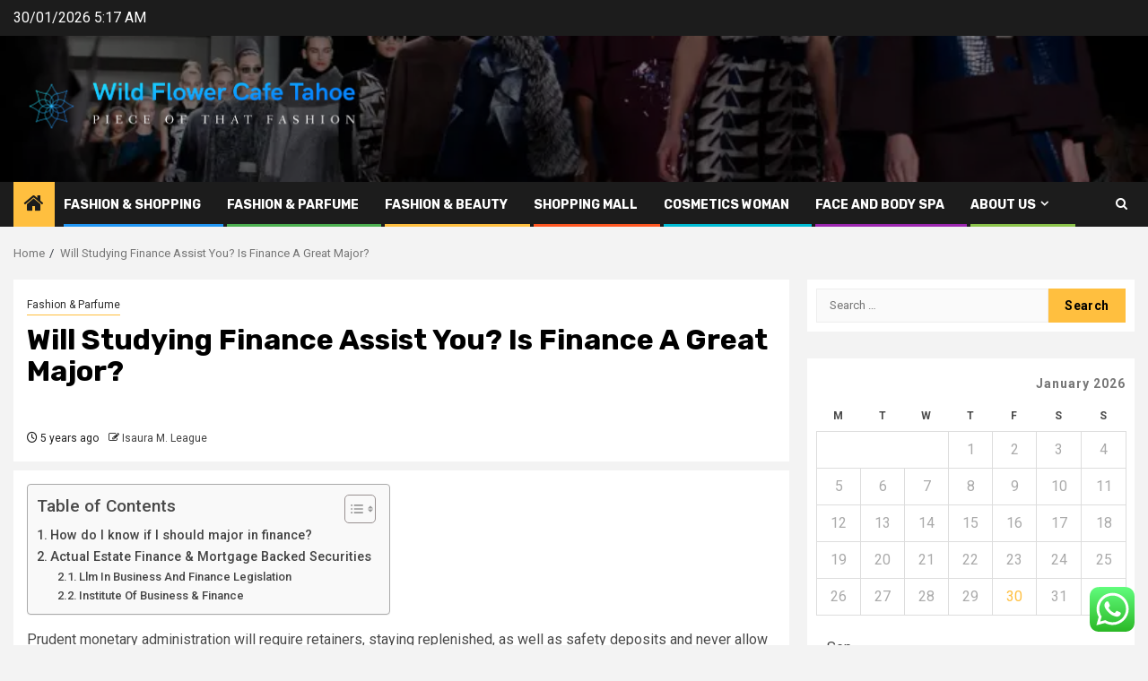

--- FILE ---
content_type: text/html; charset=UTF-8
request_url: https://wildflowercafetahoe.com/will-studying-finance-assist-you-is-finance-a-great-major-2.html
body_size: 40914
content:
    <!doctype html>
<html lang="en-US">
    <head>
        <meta charset="UTF-8">
        <meta name="viewport" content="width=device-width, initial-scale=1">
        <link rel="profile" href="https://gmpg.org/xfn/11">

        <title>Will Studying Finance Assist You? Is Finance A Great Major? &#8211; Wild Flower Cafe Tahoe</title>
<meta name='robots' content='max-image-preview:large' />
<link rel='dns-prefetch' href='//fonts.googleapis.com' />
<link rel="alternate" type="application/rss+xml" title="Wild Flower Cafe Tahoe &raquo; Feed" href="https://wildflowercafetahoe.com/feed" />
<link rel="alternate" type="application/rss+xml" title="Wild Flower Cafe Tahoe &raquo; Comments Feed" href="https://wildflowercafetahoe.com/comments/feed" />
<link rel="alternate" title="oEmbed (JSON)" type="application/json+oembed" href="https://wildflowercafetahoe.com/wp-json/oembed/1.0/embed?url=https%3A%2F%2Fwildflowercafetahoe.com%2Fwill-studying-finance-assist-you-is-finance-a-great-major-2.html" />
<link rel="alternate" title="oEmbed (XML)" type="text/xml+oembed" href="https://wildflowercafetahoe.com/wp-json/oembed/1.0/embed?url=https%3A%2F%2Fwildflowercafetahoe.com%2Fwill-studying-finance-assist-you-is-finance-a-great-major-2.html&#038;format=xml" />
<style id='wp-img-auto-sizes-contain-inline-css' type='text/css'>
img:is([sizes=auto i],[sizes^="auto," i]){contain-intrinsic-size:3000px 1500px}
/*# sourceURL=wp-img-auto-sizes-contain-inline-css */
</style>

<link rel='stylesheet' id='ht_ctc_main_css-css' href='https://wildflowercafetahoe.com/wp-content/plugins/click-to-chat-for-whatsapp/new/inc/assets/css/main.css?ver=4.36' type='text/css' media='all' />
<style id='wp-emoji-styles-inline-css' type='text/css'>

	img.wp-smiley, img.emoji {
		display: inline !important;
		border: none !important;
		box-shadow: none !important;
		height: 1em !important;
		width: 1em !important;
		margin: 0 0.07em !important;
		vertical-align: -0.1em !important;
		background: none !important;
		padding: 0 !important;
	}
/*# sourceURL=wp-emoji-styles-inline-css */
</style>
<link rel='stylesheet' id='wp-block-library-css' href='https://wildflowercafetahoe.com/wp-includes/css/dist/block-library/style.min.css?ver=6.9' type='text/css' media='all' />
<style id='global-styles-inline-css' type='text/css'>
:root{--wp--preset--aspect-ratio--square: 1;--wp--preset--aspect-ratio--4-3: 4/3;--wp--preset--aspect-ratio--3-4: 3/4;--wp--preset--aspect-ratio--3-2: 3/2;--wp--preset--aspect-ratio--2-3: 2/3;--wp--preset--aspect-ratio--16-9: 16/9;--wp--preset--aspect-ratio--9-16: 9/16;--wp--preset--color--black: #000000;--wp--preset--color--cyan-bluish-gray: #abb8c3;--wp--preset--color--white: #ffffff;--wp--preset--color--pale-pink: #f78da7;--wp--preset--color--vivid-red: #cf2e2e;--wp--preset--color--luminous-vivid-orange: #ff6900;--wp--preset--color--luminous-vivid-amber: #fcb900;--wp--preset--color--light-green-cyan: #7bdcb5;--wp--preset--color--vivid-green-cyan: #00d084;--wp--preset--color--pale-cyan-blue: #8ed1fc;--wp--preset--color--vivid-cyan-blue: #0693e3;--wp--preset--color--vivid-purple: #9b51e0;--wp--preset--gradient--vivid-cyan-blue-to-vivid-purple: linear-gradient(135deg,rgb(6,147,227) 0%,rgb(155,81,224) 100%);--wp--preset--gradient--light-green-cyan-to-vivid-green-cyan: linear-gradient(135deg,rgb(122,220,180) 0%,rgb(0,208,130) 100%);--wp--preset--gradient--luminous-vivid-amber-to-luminous-vivid-orange: linear-gradient(135deg,rgb(252,185,0) 0%,rgb(255,105,0) 100%);--wp--preset--gradient--luminous-vivid-orange-to-vivid-red: linear-gradient(135deg,rgb(255,105,0) 0%,rgb(207,46,46) 100%);--wp--preset--gradient--very-light-gray-to-cyan-bluish-gray: linear-gradient(135deg,rgb(238,238,238) 0%,rgb(169,184,195) 100%);--wp--preset--gradient--cool-to-warm-spectrum: linear-gradient(135deg,rgb(74,234,220) 0%,rgb(151,120,209) 20%,rgb(207,42,186) 40%,rgb(238,44,130) 60%,rgb(251,105,98) 80%,rgb(254,248,76) 100%);--wp--preset--gradient--blush-light-purple: linear-gradient(135deg,rgb(255,206,236) 0%,rgb(152,150,240) 100%);--wp--preset--gradient--blush-bordeaux: linear-gradient(135deg,rgb(254,205,165) 0%,rgb(254,45,45) 50%,rgb(107,0,62) 100%);--wp--preset--gradient--luminous-dusk: linear-gradient(135deg,rgb(255,203,112) 0%,rgb(199,81,192) 50%,rgb(65,88,208) 100%);--wp--preset--gradient--pale-ocean: linear-gradient(135deg,rgb(255,245,203) 0%,rgb(182,227,212) 50%,rgb(51,167,181) 100%);--wp--preset--gradient--electric-grass: linear-gradient(135deg,rgb(202,248,128) 0%,rgb(113,206,126) 100%);--wp--preset--gradient--midnight: linear-gradient(135deg,rgb(2,3,129) 0%,rgb(40,116,252) 100%);--wp--preset--font-size--small: 13px;--wp--preset--font-size--medium: 20px;--wp--preset--font-size--large: 36px;--wp--preset--font-size--x-large: 42px;--wp--preset--spacing--20: 0.44rem;--wp--preset--spacing--30: 0.67rem;--wp--preset--spacing--40: 1rem;--wp--preset--spacing--50: 1.5rem;--wp--preset--spacing--60: 2.25rem;--wp--preset--spacing--70: 3.38rem;--wp--preset--spacing--80: 5.06rem;--wp--preset--shadow--natural: 6px 6px 9px rgba(0, 0, 0, 0.2);--wp--preset--shadow--deep: 12px 12px 50px rgba(0, 0, 0, 0.4);--wp--preset--shadow--sharp: 6px 6px 0px rgba(0, 0, 0, 0.2);--wp--preset--shadow--outlined: 6px 6px 0px -3px rgb(255, 255, 255), 6px 6px rgb(0, 0, 0);--wp--preset--shadow--crisp: 6px 6px 0px rgb(0, 0, 0);}:root { --wp--style--global--content-size: 850px;--wp--style--global--wide-size: 1270px; }:where(body) { margin: 0; }.wp-site-blocks > .alignleft { float: left; margin-right: 2em; }.wp-site-blocks > .alignright { float: right; margin-left: 2em; }.wp-site-blocks > .aligncenter { justify-content: center; margin-left: auto; margin-right: auto; }:where(.wp-site-blocks) > * { margin-block-start: 24px; margin-block-end: 0; }:where(.wp-site-blocks) > :first-child { margin-block-start: 0; }:where(.wp-site-blocks) > :last-child { margin-block-end: 0; }:root { --wp--style--block-gap: 24px; }:root :where(.is-layout-flow) > :first-child{margin-block-start: 0;}:root :where(.is-layout-flow) > :last-child{margin-block-end: 0;}:root :where(.is-layout-flow) > *{margin-block-start: 24px;margin-block-end: 0;}:root :where(.is-layout-constrained) > :first-child{margin-block-start: 0;}:root :where(.is-layout-constrained) > :last-child{margin-block-end: 0;}:root :where(.is-layout-constrained) > *{margin-block-start: 24px;margin-block-end: 0;}:root :where(.is-layout-flex){gap: 24px;}:root :where(.is-layout-grid){gap: 24px;}.is-layout-flow > .alignleft{float: left;margin-inline-start: 0;margin-inline-end: 2em;}.is-layout-flow > .alignright{float: right;margin-inline-start: 2em;margin-inline-end: 0;}.is-layout-flow > .aligncenter{margin-left: auto !important;margin-right: auto !important;}.is-layout-constrained > .alignleft{float: left;margin-inline-start: 0;margin-inline-end: 2em;}.is-layout-constrained > .alignright{float: right;margin-inline-start: 2em;margin-inline-end: 0;}.is-layout-constrained > .aligncenter{margin-left: auto !important;margin-right: auto !important;}.is-layout-constrained > :where(:not(.alignleft):not(.alignright):not(.alignfull)){max-width: var(--wp--style--global--content-size);margin-left: auto !important;margin-right: auto !important;}.is-layout-constrained > .alignwide{max-width: var(--wp--style--global--wide-size);}body .is-layout-flex{display: flex;}.is-layout-flex{flex-wrap: wrap;align-items: center;}.is-layout-flex > :is(*, div){margin: 0;}body .is-layout-grid{display: grid;}.is-layout-grid > :is(*, div){margin: 0;}body{padding-top: 0px;padding-right: 0px;padding-bottom: 0px;padding-left: 0px;}a:where(:not(.wp-element-button)){text-decoration: none;}:root :where(.wp-element-button, .wp-block-button__link){background-color: #32373c;border-radius: 0;border-width: 0;color: #fff;font-family: inherit;font-size: inherit;font-style: inherit;font-weight: inherit;letter-spacing: inherit;line-height: inherit;padding-top: calc(0.667em + 2px);padding-right: calc(1.333em + 2px);padding-bottom: calc(0.667em + 2px);padding-left: calc(1.333em + 2px);text-decoration: none;text-transform: inherit;}.has-black-color{color: var(--wp--preset--color--black) !important;}.has-cyan-bluish-gray-color{color: var(--wp--preset--color--cyan-bluish-gray) !important;}.has-white-color{color: var(--wp--preset--color--white) !important;}.has-pale-pink-color{color: var(--wp--preset--color--pale-pink) !important;}.has-vivid-red-color{color: var(--wp--preset--color--vivid-red) !important;}.has-luminous-vivid-orange-color{color: var(--wp--preset--color--luminous-vivid-orange) !important;}.has-luminous-vivid-amber-color{color: var(--wp--preset--color--luminous-vivid-amber) !important;}.has-light-green-cyan-color{color: var(--wp--preset--color--light-green-cyan) !important;}.has-vivid-green-cyan-color{color: var(--wp--preset--color--vivid-green-cyan) !important;}.has-pale-cyan-blue-color{color: var(--wp--preset--color--pale-cyan-blue) !important;}.has-vivid-cyan-blue-color{color: var(--wp--preset--color--vivid-cyan-blue) !important;}.has-vivid-purple-color{color: var(--wp--preset--color--vivid-purple) !important;}.has-black-background-color{background-color: var(--wp--preset--color--black) !important;}.has-cyan-bluish-gray-background-color{background-color: var(--wp--preset--color--cyan-bluish-gray) !important;}.has-white-background-color{background-color: var(--wp--preset--color--white) !important;}.has-pale-pink-background-color{background-color: var(--wp--preset--color--pale-pink) !important;}.has-vivid-red-background-color{background-color: var(--wp--preset--color--vivid-red) !important;}.has-luminous-vivid-orange-background-color{background-color: var(--wp--preset--color--luminous-vivid-orange) !important;}.has-luminous-vivid-amber-background-color{background-color: var(--wp--preset--color--luminous-vivid-amber) !important;}.has-light-green-cyan-background-color{background-color: var(--wp--preset--color--light-green-cyan) !important;}.has-vivid-green-cyan-background-color{background-color: var(--wp--preset--color--vivid-green-cyan) !important;}.has-pale-cyan-blue-background-color{background-color: var(--wp--preset--color--pale-cyan-blue) !important;}.has-vivid-cyan-blue-background-color{background-color: var(--wp--preset--color--vivid-cyan-blue) !important;}.has-vivid-purple-background-color{background-color: var(--wp--preset--color--vivid-purple) !important;}.has-black-border-color{border-color: var(--wp--preset--color--black) !important;}.has-cyan-bluish-gray-border-color{border-color: var(--wp--preset--color--cyan-bluish-gray) !important;}.has-white-border-color{border-color: var(--wp--preset--color--white) !important;}.has-pale-pink-border-color{border-color: var(--wp--preset--color--pale-pink) !important;}.has-vivid-red-border-color{border-color: var(--wp--preset--color--vivid-red) !important;}.has-luminous-vivid-orange-border-color{border-color: var(--wp--preset--color--luminous-vivid-orange) !important;}.has-luminous-vivid-amber-border-color{border-color: var(--wp--preset--color--luminous-vivid-amber) !important;}.has-light-green-cyan-border-color{border-color: var(--wp--preset--color--light-green-cyan) !important;}.has-vivid-green-cyan-border-color{border-color: var(--wp--preset--color--vivid-green-cyan) !important;}.has-pale-cyan-blue-border-color{border-color: var(--wp--preset--color--pale-cyan-blue) !important;}.has-vivid-cyan-blue-border-color{border-color: var(--wp--preset--color--vivid-cyan-blue) !important;}.has-vivid-purple-border-color{border-color: var(--wp--preset--color--vivid-purple) !important;}.has-vivid-cyan-blue-to-vivid-purple-gradient-background{background: var(--wp--preset--gradient--vivid-cyan-blue-to-vivid-purple) !important;}.has-light-green-cyan-to-vivid-green-cyan-gradient-background{background: var(--wp--preset--gradient--light-green-cyan-to-vivid-green-cyan) !important;}.has-luminous-vivid-amber-to-luminous-vivid-orange-gradient-background{background: var(--wp--preset--gradient--luminous-vivid-amber-to-luminous-vivid-orange) !important;}.has-luminous-vivid-orange-to-vivid-red-gradient-background{background: var(--wp--preset--gradient--luminous-vivid-orange-to-vivid-red) !important;}.has-very-light-gray-to-cyan-bluish-gray-gradient-background{background: var(--wp--preset--gradient--very-light-gray-to-cyan-bluish-gray) !important;}.has-cool-to-warm-spectrum-gradient-background{background: var(--wp--preset--gradient--cool-to-warm-spectrum) !important;}.has-blush-light-purple-gradient-background{background: var(--wp--preset--gradient--blush-light-purple) !important;}.has-blush-bordeaux-gradient-background{background: var(--wp--preset--gradient--blush-bordeaux) !important;}.has-luminous-dusk-gradient-background{background: var(--wp--preset--gradient--luminous-dusk) !important;}.has-pale-ocean-gradient-background{background: var(--wp--preset--gradient--pale-ocean) !important;}.has-electric-grass-gradient-background{background: var(--wp--preset--gradient--electric-grass) !important;}.has-midnight-gradient-background{background: var(--wp--preset--gradient--midnight) !important;}.has-small-font-size{font-size: var(--wp--preset--font-size--small) !important;}.has-medium-font-size{font-size: var(--wp--preset--font-size--medium) !important;}.has-large-font-size{font-size: var(--wp--preset--font-size--large) !important;}.has-x-large-font-size{font-size: var(--wp--preset--font-size--x-large) !important;}
/*# sourceURL=global-styles-inline-css */
</style>

<link rel='stylesheet' id='ez-toc-css' href='https://wildflowercafetahoe.com/wp-content/plugins/easy-table-of-contents/assets/css/screen.min.css?ver=2.0.80' type='text/css' media='all' />
<style id='ez-toc-inline-css' type='text/css'>
div#ez-toc-container .ez-toc-title {font-size: 120%;}div#ez-toc-container .ez-toc-title {font-weight: 500;}div#ez-toc-container ul li , div#ez-toc-container ul li a {font-size: 95%;}div#ez-toc-container ul li , div#ez-toc-container ul li a {font-weight: 500;}div#ez-toc-container nav ul ul li {font-size: 90%;}.ez-toc-box-title {font-weight: bold; margin-bottom: 10px; text-align: center; text-transform: uppercase; letter-spacing: 1px; color: #666; padding-bottom: 5px;position:absolute;top:-4%;left:5%;background-color: inherit;transition: top 0.3s ease;}.ez-toc-box-title.toc-closed {top:-25%;}
.ez-toc-container-direction {direction: ltr;}.ez-toc-counter ul{counter-reset: item ;}.ez-toc-counter nav ul li a::before {content: counters(item, '.', decimal) '. ';display: inline-block;counter-increment: item;flex-grow: 0;flex-shrink: 0;margin-right: .2em; float: left; }.ez-toc-widget-direction {direction: ltr;}.ez-toc-widget-container ul{counter-reset: item ;}.ez-toc-widget-container nav ul li a::before {content: counters(item, '.', decimal) '. ';display: inline-block;counter-increment: item;flex-grow: 0;flex-shrink: 0;margin-right: .2em; float: left; }
/*# sourceURL=ez-toc-inline-css */
</style>
<link rel='stylesheet' id='aft-icons-css' href='https://wildflowercafetahoe.com/wp-content/themes/newsphere/assets/icons/style.css?ver=6.9' type='text/css' media='all' />
<link rel='stylesheet' id='bootstrap-css' href='https://wildflowercafetahoe.com/wp-content/themes/newsphere/assets/bootstrap/css/bootstrap.min.css?ver=6.9' type='text/css' media='all' />
<link rel='stylesheet' id='swiper-slider-css' href='https://wildflowercafetahoe.com/wp-content/themes/newsphere/assets/swiper/css/swiper-bundle-new.min.css?ver=6.9' type='text/css' media='all' />
<link rel='stylesheet' id='sidr-css' href='https://wildflowercafetahoe.com/wp-content/themes/newsphere/assets/sidr/css/sidr.bare.css?ver=6.9' type='text/css' media='all' />
<link rel='stylesheet' id='magnific-popup-css' href='https://wildflowercafetahoe.com/wp-content/themes/newsphere/assets/magnific-popup/magnific-popup.css?ver=6.9' type='text/css' media='all' />
<link rel='stylesheet' id='newsphere-google-fonts-css' href='https://fonts.googleapis.com/css?family=Roboto:400,500,700|Rubik:400,500,700&#038;subset=latin,latin-ext' type='text/css' media='all' />
<link rel='stylesheet' id='newsphere-style-css' href='https://wildflowercafetahoe.com/wp-content/themes/newsphere/style.css?ver=4.4.9.1' type='text/css' media='all' />
<script type="text/javascript" src="https://wildflowercafetahoe.com/wp-includes/js/jquery/jquery.min.js?ver=3.7.1" id="jquery-core-js"></script>
<script type="text/javascript" src="https://wildflowercafetahoe.com/wp-includes/js/jquery/jquery-migrate.min.js?ver=3.4.1" id="jquery-migrate-js"></script>
<link rel="https://api.w.org/" href="https://wildflowercafetahoe.com/wp-json/" /><link rel="alternate" title="JSON" type="application/json" href="https://wildflowercafetahoe.com/wp-json/wp/v2/posts/1193" /><link rel="EditURI" type="application/rsd+xml" title="RSD" href="https://wildflowercafetahoe.com/xmlrpc.php?rsd" />
<meta name="generator" content="WordPress 6.9" />
<link rel="canonical" href="https://wildflowercafetahoe.com/will-studying-finance-assist-you-is-finance-a-great-major-2.html" />
<link rel='shortlink' href='https://wildflowercafetahoe.com/?p=1193' />
<!-- HFCM by 99 Robots - Snippet # 1: conconcord -->
<meta name="contconcord"  content="DPyiV4vc2FEhJKygPMFJSvKYjvPsCiea" >
<!-- /end HFCM by 99 Robots -->
<!-- HFCM by 99 Robots - Snippet # 2: conconcord -->
<meta name="contconcord"  content="jcEE7z1tgoEeb7wG4YNOZJoh6PLzCs3t" >
<!-- /end HFCM by 99 Robots -->
<!-- HFCM by 99 Robots - Snippet # 3: google console -->
<meta name="google-site-verification" content="FO1llHZOmk5siLjcTGRDIMHT6lkewll4Y3uTuh51iYA" />
<!-- /end HFCM by 99 Robots -->
        <style type="text/css">
                        .site-title,
            .site-description {
                position: absolute;
                clip: rect(1px, 1px, 1px, 1px);
                display: none;
            }

            
            
            .elementor-default .elementor-section.elementor-section-full_width > .elementor-container,
            .elementor-default .elementor-section.elementor-section-boxed > .elementor-container,
            .elementor-page .elementor-section.elementor-section-full_width > .elementor-container,
            .elementor-page .elementor-section.elementor-section-boxed > .elementor-container{
                max-width: 1300px;
            }

            .container-wrapper .elementor {
                max-width: 100%;
            }

            .align-content-left .elementor-section-stretched,
            .align-content-right .elementor-section-stretched {
                max-width: 100%;
                left: 0 !important;
            }
        

        </style>
        <link rel="icon" href="https://wildflowercafetahoe.com/wp-content/uploads/2026/01/cropped-cropped-default-32x32.png" sizes="32x32" />
<link rel="icon" href="https://wildflowercafetahoe.com/wp-content/uploads/2026/01/cropped-cropped-default-192x192.png" sizes="192x192" />
<link rel="apple-touch-icon" href="https://wildflowercafetahoe.com/wp-content/uploads/2026/01/cropped-cropped-default-180x180.png" />
<meta name="msapplication-TileImage" content="https://wildflowercafetahoe.com/wp-content/uploads/2026/01/cropped-cropped-default-270x270.png" />
    <link rel="preload" as="image" href="https://lh7-rt.googleusercontent.com/docsz/AD_4nXfAyxNhIP9YyzPVgMIBE_G7AlBcCLvIYyIIaPPSY3OmxRgvkPFSpMJutfJRG9ZRPO7cMp-gWZ0wJkevXLpJ8YyM0yEs0GGzaEIxe0YRmNUsQ-Z-eBif4jUfljU-gSC5y9l6L7oU?key=KPDbvU2_Xi-LVvNO6cX8MIIx"><link rel="preload" as="image" href="https://lh7-rt.googleusercontent.com/docsz/AD_4nXfM54Kde3vXcsjFturTpiRrmS-cGevSQ2-e0Xrq2sz8mqemqEPBP2v_UZNd_6Ut1RFy6g8d8m_qiRf-DcT7FjC-XvIa1N4tCmq-ZN5IvJfs4fi_gNxv2z4K_fALCr9yyPtAaM0obQ?key=prFfHg_gvPL8GrgBpe7qWG7N"><link rel="preload" as="image" href="https://lh7-rt.googleusercontent.com/docsz/AD_4nXeLvWpqTl2Eh8hfNJZnBueWkGCDkNT0vqSjr3UbMsO1PrWvZUOOsHtEJ3qgITTAun2CN4LDOuVG6a3A7t-b22gsz4V2w6oBnUhxff7K9SLjw9egvst9U0dh24-sQFKk3ETfP4GnvQ?key=wc2PiclbUbJph6nLLFqJU1aX"><link rel="preload" as="image" href="https://lh7-rt.googleusercontent.com/docsz/AD_4nXctOhfdyL0m1X_1VEcYhNEpAAN-ArzoV4N6rLEkvVOAb67onwhPXPJ6q5hOuhIGsR3fAhBFSHEW_X3BVloka3YMgco-4OA5McsvbaEVBtE6vQN9rat4iXvCm9iojw68MuYa3fv9gA?key=h6O1todFDOTEBzDAXOT_4oGC"><link rel="preload" as="image" href="https://lh7-rt.googleusercontent.com/docsz/AD_4nXc4I_daja6eqTRXbC_xo_TVU95qFlDS51tIsW4ZuJcLkDVZ8Ur9uLMPaD62lihHY9x16vVdNr1yp2RN25K9De2h8xoHxu5IGKVUtOTNEAhsQk-i3ZObKTHyxWIT2hkALtiqPhCRpA?key=GQ98zfLFhfrtPFCClNZfnIZw"><link rel="preload" as="image" href="https://lh7-rt.googleusercontent.com/docsz/AD_4nXeQU6l7Fq079AvBMudCHJYnbHkLeuQk7EIDN07zyaSXaM6LQm-oYGG2aGAs4q_fxlsdh2rCtZhvJ3nnXL1afHRLRJjaUz1DRAk3TLBiypcUnp-2Jfk3UwYA8tZKX9SLjRkspgJ5?key=o5zJcNlg-2lZslfpGu3fj-zC"><link rel="preload" as="image" href="https://lh7-rt.googleusercontent.com/docsz/AD_4nXfAyxNhIP9YyzPVgMIBE_G7AlBcCLvIYyIIaPPSY3OmxRgvkPFSpMJutfJRG9ZRPO7cMp-gWZ0wJkevXLpJ8YyM0yEs0GGzaEIxe0YRmNUsQ-Z-eBif4jUfljU-gSC5y9l6L7oU?key=KPDbvU2_Xi-LVvNO6cX8MIIx"></head>








<body class="wp-singular post-template-default single single-post postid-1193 single-format-standard wp-custom-logo wp-embed-responsive wp-theme-newsphere aft-default-mode aft-sticky-sidebar aft-hide-comment-count-in-list aft-hide-minutes-read-in-list aft-hide-date-author-in-list default-content-layout single-content-mode-default align-content-left">
    

<div id="page" class="site">
    <a class="skip-link screen-reader-text" href="#content">Skip to content</a>


    <header id="masthead" class="header-style1 header-layout-1">

          <div class="top-header">
        <div class="container-wrapper">
            <div class="top-bar-flex">
                <div class="top-bar-left col-2">

                    
                    <div class="date-bar-left">
                                                    <span class="topbar-date">
                                        30/01/2026 5:17 AM                                    </span>

                                            </div>
                </div>

                <div class="top-bar-right col-2">
  						<span class="aft-small-social-menu">
  							  						</span>
                </div>
            </div>
        </div>

    </div>
<div class="main-header data-bg" data-background="https://wildflowercafetahoe.com/wp-content/uploads/2025/06/New-York-Fashion-Week-Wikipedia.webp">
    <div class="container-wrapper">
        <div class="af-container-row af-flex-container">
            <div class="col-3 float-l pad">
                <div class="logo-brand">
                    <div class="site-branding">
                        <a href="https://wildflowercafetahoe.com/" class="custom-logo-link" rel="home"><img width="815" height="228" src="https://wildflowercafetahoe.com/wp-content/uploads/2026/01/cropped-default-1.png" class="custom-logo" alt="Wild Flower Cafe Tahoe" decoding="async" fetchpriority="high" srcset="https://wildflowercafetahoe.com/wp-content/uploads/2026/01/cropped-default-1.png 815w, https://wildflowercafetahoe.com/wp-content/uploads/2026/01/cropped-default-1-300x84.png 300w, https://wildflowercafetahoe.com/wp-content/uploads/2026/01/cropped-default-1-768x215.png 768w" sizes="(max-width: 815px) 100vw, 815px" /></a>                            <p class="site-title font-family-1">
                                <a href="https://wildflowercafetahoe.com/"
                                   rel="home">Wild Flower Cafe Tahoe</a>
                            </p>
                        
                                                    <p class="site-description">Piece of That Fashion</p>
                                            </div>
                </div>
            </div>
            <div class="col-66 float-l pad">
                            </div>
        </div>
    </div>

</div>

      <div class="header-menu-part">
        <div id="main-navigation-bar" class="bottom-bar">
          <div class="navigation-section-wrapper">
            <div class="container-wrapper">
              <div class="header-middle-part">
                <div class="navigation-container">
                  <nav class="main-navigation clearfix">
                                          <span class="aft-home-icon">
                                                <a href="https://wildflowercafetahoe.com" aria-label="Home">
                          <i class="fa fa-home" aria-hidden="true"></i>
                        </a>
                      </span>
                                        <div class="aft-dynamic-navigation-elements">
                      <button class="toggle-menu" aria-controls="primary-menu" aria-expanded="false">
                        <span class="screen-reader-text">
                          Primary Menu                        </span>
                        <i class="ham"></i>
                      </button>


                      <div class="menu main-menu menu-desktop show-menu-border"><ul id="primary-menu" class="menu"><li id="menu-item-4659" class="menu-item menu-item-type-taxonomy menu-item-object-category menu-item-4659"><a href="https://wildflowercafetahoe.com/category/fashion-shopping">Fashion &amp; Shopping</a></li>
<li id="menu-item-4660" class="menu-item menu-item-type-taxonomy menu-item-object-category current-post-ancestor current-menu-parent current-post-parent menu-item-4660"><a href="https://wildflowercafetahoe.com/category/fashion-parfume">Fashion &amp; Parfume</a></li>
<li id="menu-item-4661" class="menu-item menu-item-type-taxonomy menu-item-object-category menu-item-4661"><a href="https://wildflowercafetahoe.com/category/fashion-beauty">Fashion &amp; Beauty</a></li>
<li id="menu-item-4662" class="menu-item menu-item-type-taxonomy menu-item-object-category menu-item-4662"><a href="https://wildflowercafetahoe.com/category/shopping-mall">Shopping Mall</a></li>
<li id="menu-item-4663" class="menu-item menu-item-type-taxonomy menu-item-object-category menu-item-4663"><a href="https://wildflowercafetahoe.com/category/cosmetics-woman">Cosmetics Woman</a></li>
<li id="menu-item-4664" class="menu-item menu-item-type-taxonomy menu-item-object-category menu-item-4664"><a href="https://wildflowercafetahoe.com/category/face-and-body-spa">Face and Body Spa</a></li>
<li id="menu-item-4665" class="menu-item menu-item-type-post_type menu-item-object-page menu-item-has-children menu-item-4665"><a href="https://wildflowercafetahoe.com/about-us">About Us</a>
<ul class="sub-menu">
	<li id="menu-item-4669" class="menu-item menu-item-type-post_type menu-item-object-page menu-item-4669"><a href="https://wildflowercafetahoe.com/advertise-here">Advertise Here</a></li>
	<li id="menu-item-4670" class="menu-item menu-item-type-post_type menu-item-object-page menu-item-4670"><a href="https://wildflowercafetahoe.com/contact-us">Contact Us</a></li>
	<li id="menu-item-4668" class="menu-item menu-item-type-post_type menu-item-object-page menu-item-4668"><a href="https://wildflowercafetahoe.com/privacy-policy">Privacy Policy</a></li>
	<li id="menu-item-4667" class="menu-item menu-item-type-post_type menu-item-object-page menu-item-4667"><a href="https://wildflowercafetahoe.com/sitemap">Sitemap</a></li>
</ul>
</li>
</ul></div>                    </div>

                  </nav>
                </div>
              </div>
              <div class="header-right-part">

                                <div class="af-search-wrap">
                  <div class="search-overlay">
                    <a href="#" title="Search" class="search-icon">
                      <i class="fa fa-search"></i>
                    </a>
                    <div class="af-search-form">
                      <form role="search" method="get" class="search-form" action="https://wildflowercafetahoe.com/">
				<label>
					<span class="screen-reader-text">Search for:</span>
					<input type="search" class="search-field" placeholder="Search &hellip;" value="" name="s" />
				</label>
				<input type="submit" class="search-submit" value="Search" />
			</form>                    </div>
                  </div>
                </div>
              </div>
            </div>
          </div>
        </div>
      </div>
    </header>

    <!-- end slider-section -->

            <div class="af-breadcrumbs-wrapper container-wrapper">
            <div class="af-breadcrumbs font-family-1 color-pad">
                <div role="navigation" aria-label="Breadcrumbs" class="breadcrumb-trail breadcrumbs" itemprop="breadcrumb"><ul class="trail-items" itemscope itemtype="http://schema.org/BreadcrumbList"><meta name="numberOfItems" content="2" /><meta name="itemListOrder" content="Ascending" /><li itemprop="itemListElement" itemscope itemtype="http://schema.org/ListItem" class="trail-item trail-begin"><a href="https://wildflowercafetahoe.com" rel="home" itemprop="item"><span itemprop="name">Home</span></a><meta itemprop="position" content="1" /></li><li itemprop="itemListElement" itemscope itemtype="http://schema.org/ListItem" class="trail-item trail-end"><a href="https://wildflowercafetahoe.com/will-studying-finance-assist-you-is-finance-a-great-major-2.html" itemprop="item"><span itemprop="name">Will Studying Finance Assist You? Is Finance A Great Major?</span></a><meta itemprop="position" content="2" /></li></ul></div>            </div>
        </div>
            <div id="content" class="container-wrapper">
        <div id="primary" class="content-area">
            <main id="main" class="site-main">
                                    <article id="post-1193" class="af-single-article post-1193 post type-post status-publish format-standard hentry category-fashion-parfume tag-assist tag-finance tag-great tag-major tag-studying">
                        <div class="entry-content-wrap read-single">
                                    <header class="entry-header pos-rel ">
            <div class="read-details marg-btm-lr">
                <div class="entry-header-details">
                                            <div class="figure-categories figure-categories-bg">
                            <ul class="cat-links"><li class="meta-category">
                             <a class="newsphere-categories category-color-1" href="https://wildflowercafetahoe.com/category/fashion-parfume" alt="View all posts in Fashion &amp; Parfume"> 
                                 Fashion &amp; Parfume
                             </a>
                        </li></ul>                        </div>
                    

                    <h1 class="entry-title">Will Studying Finance Assist You? Is Finance A Great Major?</h1>
                                            <span class="min-read-post-format">
                                                                                </span>
                        <div class="entry-meta">
                            
            <span class="author-links">

                            <span class="item-metadata posts-date">
                <i class="fa fa-clock-o"></i>
                    5 years ago            </span>
                            
                    <span class="item-metadata posts-author byline">
                    <i class="fa fa-pencil-square-o"></i>
                                    <a href="https://wildflowercafetahoe.com/author/isaura-m-league">
                    Isaura M. League                </a>
               </span>
                
        </span>
                                </div>


                                                            </div>
            </div>

                            <div class="read-img pos-rel">
                                        <span class="min-read-post-format">

                                            </span>

                </div>
                    </header><!-- .entry-header -->

        <!-- end slider-section -->
                                    

    <div class="color-pad">
        <div class="entry-content read-details color-tp-pad no-color-pad">
            <div id="ez-toc-container" class="ez-toc-v2_0_80 counter-hierarchy ez-toc-counter ez-toc-grey ez-toc-container-direction">
<div class="ez-toc-title-container">
<p class="ez-toc-title ez-toc-toggle" style="cursor:pointer">Table of Contents</p>
<span class="ez-toc-title-toggle"><a href="#" class="ez-toc-pull-right ez-toc-btn ez-toc-btn-xs ez-toc-btn-default ez-toc-toggle" aria-label="Toggle Table of Content"><span class="ez-toc-js-icon-con"><span class=""><span class="eztoc-hide" style="display:none;">Toggle</span><span class="ez-toc-icon-toggle-span"><svg style="fill: #999;color:#999" xmlns="http://www.w3.org/2000/svg" class="list-377408" width="20px" height="20px" viewBox="0 0 24 24" fill="none"><path d="M6 6H4v2h2V6zm14 0H8v2h12V6zM4 11h2v2H4v-2zm16 0H8v2h12v-2zM4 16h2v2H4v-2zm16 0H8v2h12v-2z" fill="currentColor"></path></svg><svg style="fill: #999;color:#999" class="arrow-unsorted-368013" xmlns="http://www.w3.org/2000/svg" width="10px" height="10px" viewBox="0 0 24 24" version="1.2" baseProfile="tiny"><path d="M18.2 9.3l-6.2-6.3-6.2 6.3c-.2.2-.3.4-.3.7s.1.5.3.7c.2.2.4.3.7.3h11c.3 0 .5-.1.7-.3.2-.2.3-.5.3-.7s-.1-.5-.3-.7zM5.8 14.7l6.2 6.3 6.2-6.3c.2-.2.3-.5.3-.7s-.1-.5-.3-.7c-.2-.2-.4-.3-.7-.3h-11c-.3 0-.5.1-.7.3-.2.2-.3.5-.3.7s.1.5.3.7z"/></svg></span></span></span></a></span></div>
<nav><ul class='ez-toc-list ez-toc-list-level-1 ' ><li class='ez-toc-page-1 ez-toc-heading-level-2'><a class="ez-toc-link ez-toc-heading-1" href="#How_do_I_know_if_I_should_major_in_finance" >How do I know if I should major in finance?</a></li><li class='ez-toc-page-1 ez-toc-heading-level-2'><a class="ez-toc-link ez-toc-heading-2" href="#Actual_Estate_Finance_Mortgage_Backed_Securities" >Actual Estate Finance &#038; Mortgage Backed Securities</a><ul class='ez-toc-list-level-3' ><li class='ez-toc-heading-level-3'><a class="ez-toc-link ez-toc-heading-3" href="#Llm_In_Business_And_Finance_Legislation" >Llm In Business And Finance Legislation</a></li><li class='ez-toc-page-1 ez-toc-heading-level-3'><a class="ez-toc-link ez-toc-heading-4" href="#Institute_Of_Business_Finance" >Institute Of Business &#038; Finance</a></li></ul></li></ul></nav></div>
<p>Prudent monetary administration will require retainers, staying replenished, as well as safety deposits and never allow advancing significant costs. The social disruption brought on by abruptly coasting at full employment one second and, in a flash, jolting to a 14.5% unemployment fee profoundly alters the loyalty staff need to their employer . One approach <a href="http://drivelan-fr.xyz">Business &#038; Finance</a> to progressively restore the pre-pandemic security staff felt in their workplace environments is to provide a better sense of community overpay as a lure to attract and retain employees. An employee would receive his or her share of the funds upon retirement or being terminated in such a circumstance in the event that they were not used earlier than then.</p>
<div itemScope itemProp="mainEntity" itemType="https://schema.org/Question">
<div itemProp="name">
<h2><span class="ez-toc-section" id="How_do_I_know_if_I_should_major_in_finance"></span>How do I know if I should major in finance?<span class="ez-toc-section-end"></span></h2>
</div>
<div itemScope itemProp="acceptedAnswer" itemType="https://schema.org/Answer">
<div itemProp="text">
<p>You should consider a career in finance if You have stellar communication skills. Financial discussions can get complicated.  <br />You take initiative.  <br />You&#8217;re inquisitive.  <br />You work hard.  <br />You have high emotional intelligence (EQ)  <br />You love to learn.  <br />You persist.  <br />You&#8217;re a natural problem solver.<br />More items•</p>
</div></div>
</div>
<p>Having an idea of how your business will receive funds and what number of monthly purchases you’ll make by way of your account is useful information to know when deciding what sort of account to set up. Some will tailor their services around your small business, while others may have a extra standardized approach. An current personal or business relationship with a lender or investor may make it simpler to get cash – as will a great track record in business and of paying again debts. Some types of small business funding are higher suited to totally different needs.</p>
<h2><span class="ez-toc-section" id="Actual_Estate_Finance_Mortgage_Backed_Securities"></span>Actual Estate Finance &#038; Mortgage Backed Securities<span class="ez-toc-section-end"></span></h2>
<p>Depending on their particular title, monetary clerks can carry out all kinds of economic and administrative tasks for lots of completely different industries. For example, billing and posting clerks work in areas such as healthcare and deal with billing invoices, healthcare insurance coverage coverage issues, hospital data and different costs. Insurance claims adjusters, appraisers, examiners, and investigators carefully evaluate and settle insurance claims, figuring out how a lot of a declare the insurance firm ought to cover. In order to fully investigate claims and keep away from fraud, insurance coverage claims adjusters contact docs, employers, and authorized counsel for extra information and questions relating to claims. Claims adjusters, appraisers, examiners and investigators additionally authorize funds and keep all claims recordsdata on document.</p>
<p><img decoding="async" class='aligncenter' style='display: block;margin-left:auto;margin-right:auto;' src="[data-uri]
Un+JruBE94c3ucNN8n5n0oq5yEuiQ22SVISSMdwfliumNzGy4ccjcxTDfXYr81lTilKEfCg3jKRk7c4HzI+veo1re9uwITqi+I7TbS1lCSN61JIByfLv5UvmuOqYyrALZa3ehCnc/8tVf1NvYuT5tkFZIcLrW71K3koH5g1cQRahvYqWaUm54kXUOubzi50gMoaU5+vUlTiS4tQSU4zuJ77qn1wkv6F0WEqeSm6XB5vwNqQClkupT2HY8H60m0FpBgypOqL0AIrXjrIX57n04H0FRPXOqHtRX+O4FEttPpQ2PIIEk4/4TVhH+s8N4DdCSfptJ4nZH9GENXGferhMSHRIhFKkKGQpK3VrOf8NUZr/[base64]/tE8g+QGSeBXz66a3npJrPq1Lla20JEtCL3IU5bWHJS1QYzyudq2QMKKjnaknZuIBTVUcHfK3NTcN78FeQ4y0EipHhbj58hVDobpdrPqLck27TFpcfGR4kleUMMjzKlnjFbe6O9AtL9Kbc26ki7ahlNZemLTsG0/aCM8tsDnKj8S/kDViW+yxbYw1bLdb4sJhlPjJiIaShCU+TsjaMf2W/y55WssBKFFZccD369xcjhT4HZxwd0tg/ZR+0cUZT0EdPZx6zu38c/[base64]/Ut+XLVNctENxDgCkSUulxI9chXB8iDxnGODVdRlCUtL09wORoUaI1HilRCX3lEO+GkegJG4+QHNNq9TuSLiW7U4kQo5Jdf2kNOvDPiKbXgpB5I2nAIwfShXwmTrO1/ClEuWwGgWr+l/ViFenhZLk/+uI/UuBtWw/1d3bzFW4hWRmsBx79f1OhwXZ9navckheFIOEhQ/[base64]/CnjjzqaadiMJ0EYsghIebO78amt0YvxKjBLzbgqatdsl3i4qLTalBSySasU2ePpqzlTgHjOCj7fdtN6YjhlhgLcHc4yc03aznyJaY75+Ft5O5I/Cndmc69tFxoB3qPrcLiyrPc5r1Cwg7lGkaHCgHnNB1xRSFCo3s1Th1k+RXyClxtSkrQoKSoHlKhyCK1DoTUCtR6biXB3HjFOx3HbeOCaybDdUUZB7VevQXUDUqHMsLrgDrCg8gE90ng4/H+NVNdEejv2K5wma0uQndW7ketDcK82g9jQ2fM1ULSIbgK8LifI17s+Zrwtg0kxuvC6B5ivC8OwrotJPevPBR6UktVwXwPOuTIHnRnu7deGM2afRc2ckrsrHnTVMl58+afFQWVfs0S5ao6uSmu2uAUbmvKY23SsDmuSkqXsTyVHAp7/RTI+ykVyIDMdXjn9nkffXWYFRmN3FJJb/uLSY7OMJHxHGST/8AuoyzKIblLfUkuSFlIGeMDvk+YHme3kKdbk+VLO4/aOAT6ngfQZ+lQ+5TEtSPGQN5UUBxvPfdkNJx5DAJNWFPD1VW1MpzInVAVHt0lcdQUoiEMgYGNy+cVWdjsn6Su0IPHcEFhRJ9TKWo/wARVrSZdvetUmbPlBTSgwku7eCQ8Ug/dlY59Kr5D6dOzE+8gpcQI/B9feFY/wCtHMJylo7kC62YHx90j6h6obt8AaZtrm1CmAHCn94PhR/2W1mq7hw3XJyFOIyEeGCPRQjrdV/tqJpS64u7zXrg+TlUaY8QfLPwD6FZFPYjNtPSSlOCl6SP8ERQ/wAxRlxE0tb2HzQ4b0jg49yK0qE212MtHHNvR9fFq8rnrCx6T0ZI1NqKeiHbrdHDy3T3AxlISPM7uMD1qlG2fAEYZBIetvP/ALbpqHe1Fartqno9ZLrCkPf91TQ640lRCVNqC2yVAd8BOee3NRSsEzrE82U8Lslhzus19Zeqtz9ofWP6VmociW6K6hNsgFeRHYJUVA+RUrAJP4eVVBrFsRL483GzltWUBHcHyxVqfzXgWxL2qN5Rb1IQ4wAopLh8FOQCOQAXD9KrOzym39aRnHAVh97aQs5ASVAE/TNaaGP5TByXCxe7TwaLe6pjKKzHSyI3bEyx/wDTje3jYA/VbT9nHqgepehkxbpJbVf7HhqclwHasAcS3SeV57BP7wPyzONaavg6Isjl5lNuOyXVAxGHeXX3SDh1weXAJSnsAMnOOc/WzSFy6Z64g9QtIRVPxH/EceigEpXHW/sAI/axgKAPmBVtXi3/APaBf/fTHlC3WxuW3mTwt95Wxpbih5fbIA8gPnWZaHfyV3KGZszNlE9FWm9ahU3qnVe9bYdSgtHu+t1S3VBRPyCE/jXEuE9fWVJPCfclJQlPYFySEH6pC6sm9KYt6BFjIDbTEzcPTlG1P08Ff1pr0fYF+5W111snxPckn8XHlf8ASpM+lx3KDLd1vFR2DphCIy4yW/tJdUD81SfDz/hbFO8i3KuF/kWCOktEGamQ75Fx17w+PwKvpUqetaIVpk3KT8I/RxDWT/4hecc/hTPo11x663l+ar4mp5dcUrjaUyFg/wDHTtbfU83TFxGihus2BOuzVnjp8WIxCZLiUEpUWUoCnkpUOAs7sn5D0Ne+5R4bfgR1NiMyEq8QI28HIbfKeykKCtq/[base64]/NCovoW/SrvpC03O5shiTIioU4gKzz2zn59/xoVnDobFacdYAhMynmLTFXJkqAWoZxTMl126LLq8hlPI+dNplydSyypwlLROQn+rXmo9QR7bHTbIah4pGDjyrUiMtsOJ9FjnSZvBJp8wPyxGZ9cDFM+vtUN2K3JgR1/rVDCsHtXFulFlbs99X9Gk4z61V2o7q/erq64tRI34FThmvgoL6JdaUyLxOaU+SUrWMk1ONT6mTAiItMZYA2gGovp8pZMVocE80w6ruKzdHQongkVKxnSFcl2UXTgXn58hDQOStYSPrUx1mkMiFE/1LI/hUR0MlM65Rd6s4WFc/LmpFrOch26O4PCAEfQVI9t3BvYkDpdR1SviOK9KuBk+VEeOnOa8TudWfQVE8XF06c4LmVbMcetOdnvM7T94ZudrfU080ruDwR5g+oprY2MpHIzRyXGC58SxkmhHMBOuy7a8tNwbFah0f1Cg6gtyXZJS1ISBvA7E0/nUFs/9Sms66VuC4EtvYr4HE4xUxN9OcAmspX/9SXKNitjh85qYsztwrZ/nDbP/AFAofzhtv+vFVOL0Veddi7k8ZNA/NFG2Vqfzitv+uzXv84baf/Gqrk3RRPFGJuS/Imn+ZKVlZv8AOG2/62h/OG3f6yq1Fwcx/wDeu/0isDz+tL5kpWVjHUNv7hz8q5VqCF5KquVXNwDz+tEqvK0nk/nT/MFKysn9PxDxmjJUkuMhISQFAK/Cq2hXV+XNYiMgqW64lAA+ZqeX25261MqeuEgNoGEjnkknAAHzNFUjjM5QTuyMuSo9eW5SmVrjLG4NrUEq81FB/wA1ZqsNYakXYvEReEPRGnFvIU6E8FtKEJGD543KI+nzqU3DqQp+QtrTtnVISkvEvO/ZKEAJ4H9ZWEj76hd8j6l1K67HvhbUhaEw1pLYLeV/G8cHjCUgD6VqKaMst0gAHqsxUSB9+j1PojYt/j3G3TbO84lKlMrShoHJbjK+FJ+ZCkoP45qNXJ+VfdPWW4S+HpLSYTnPdTTrrW767DUG1tbL9ouBLv2k3FNtjxZaoJXuPhrUEJZR5nPJ2/2iKkWlb43qTpdpK/sZG6NMfOfJ0SnlKH+6/KrF0LY4w9vE+Wh/pBB7nyEHgPPUW9Loq1gOtrXt4fhoH4uS0n+ANPrqUJYkyCMBw3B38DsbH+dJLLCyWE7TgLgNkfLYtw/mRSmalaralhOdz8MJSB33OyVKH5YoMkZvr7hGC4b9PYpLKQDJZYUoge8oJPyZi/8A+zSthhjUuh73pxfKf0I42jPktyM4oH/bzTZqF5LEp51tRCWzcnyR5DZ4Y/gKP0FK3zr2ynltKExiT6txthH1pm6i/O9kztz4+4usB6gvl0i2hvTU55eYWWSgn7IBJx9TmozpeOqXqy3sp+JTwebSPUlpePzxUi6tvtudRdRtoSEpbuT7QA7YQsp/ypi0dJRF1vp19XwoFzjIUT5BTgSfyNajEZhPC2MbNaAq3CaX5Z75P5PcXH67ei3j0aQxqjRcBUlKXHo6IkVWfQLKif8AYqcfo9i22N3bt8eWjxOfLfKTn/hqrfZ5u6I0560kFILcYhJ/eSUJz+aqtq5sFcNtxJJHgsY//kLNZiVpa8kdoVmdrdxUG1JEkPPKZTwXJkQ/dvD4P5rqaaPgtybTaHUtgblQvw2NqSfzBphuzDodVIIJCPDf/FuWoH8qmGk2RAtOxav/AIGXsz5AJeWP+emJuCmaLW54qI9Up8di1myxiN0ZppeR57mFkj/ZFQxmeuJo/XF+QApamUSWecZLi2VHn+/XuvLqJE8rUsBbsZTZHzQqQ0PyAqC6/vgt3SCFa/FU2rUTDcd0oVhfhhxgqx89jah+NHRxlrRbnmyFLg4m/Hn7rrQF9kalZRbI6FuRgymKp3BCvd1Fe9Sz2KmlIynzIB8uz7PRc5LKPBkoZQj3GUt1KSpbzpcLZUO23cnvzkkCpV0q0gdM6Utikx40eM4xGkrZKMAkOLZJPzUjk/Mmkt4XY4fi29b+4oiOoy0cJ3RX9+Pok/WmfI29gOeK6LCTe/b/AEoa7BiRIimULV+qRIS0VqxtAlJ28DjIUpZ/EVIYKEtS3UNRPBQJCkpGMcZfwOPp94FN+oHbVFjTWm4Tjyf9K2FRwFIX4TiT/iI/[base64]/+YyG1H1xU7v8ApS9e8OPOtlWVE8VVemJZgX6DId+FcaSkk+gzWqX3m5LbTiUBQcQFflXNcXUzwLbpUTm1LMwKoaTbZ0TPiMKyPlSFU1cdW3aoq9AKvWZbY7yCVxEq/CouqHZ48tTibcgrT/VFCCQPFkWQQqyDeopqgqPBcSn1VxSpvTOoJC0uOSfCI7gVYD08ukoQ2lsDyApMCoq5Pc1yZLcE1ro7TDKongszXiopP2qlk9pURKXs7ml8hQqPxWB4fiq7Clcea4tSYr5JaVxg+VUmJ0Ta5t26OCt8OrTRnK7YpYi4I7Zo1M9HfNcuaeWkgpUSk8g/KjEWNXhk5zisaYng2IWrDwdQuk3BJP2qPRcB5qpM3ZlBYBP50p/Q5T+1gUujf2J8wSlqclXc4pSJCFDgikSLbtSFAjOaUMxRnBVXWR6bMETKlhCTk4xTO9eGkq2+JSnUCfAZUQccUyaVszl/v0eEvJQ4sb8eSByo/SuLOLsvFK9hdWxoO3vQrebq+zh+YnLSlDlts9jn59/uri82u3JkpfuIW8VrbUlTiyfiGQgfhyo09ag1RZrCwph4qcW0hKkxWEFbhG4JHA7c+v8AlUEvWtP0iECRp6Y00yuTtK1Y+BKEjcfPkkgfca11BSyMaMo07e1UFdUxl1ibkeiNm3u0WqF/3ZAb8JppTg+H7SQrCB96ln/8xUKuSr7e31N+I8y2CIqnEcAFXxvr/AcfSvbvqLUcchuFEgpAS1HSkshQS5t3blbs8NpP+LmozdNT6nuLJMu6uBhTSleGj4T4AON3H7biuPkPwqzawt23VeXZhY88+ibNfuRIun5ct5w+IWlvpbB+yogoZR/dTuV+Bph6UzG5PRO2JiBH+iTLqhxIH2cvKIT/AL80m1x7x+hZzUnCntigsJOAhW0BQHyHwND+0qo77LtwXdNF3bTbysqOoS2kk9kLDG4ijuk/RAPbdRCK5LgrvhRQ1McCQQlh5/8A3LCUj8waStLSm6ModwUtSICMegbbC1fwNPcBtDdukyXFblvsvPfcXXkpx9DUYuLyGJMuRu2gOznBnjhLQQn810FqdPopswBvw3TDfniLStxYO92E20ee6npSCfyCqkHTiMBaX5Szj3t2Q8o+m9xKf+VVRu+odm+5wY6d7rkyGylsHlRbZUoj/E4n6VJ7hs0hoW4QVS45uFttq3Hm23QpTawl11WcehOMjik6aNpbGXAFx0HbpwTsp5XsdI1pLWjU20Gul+xfNzUk43a/3O6uqyqZMfkH++sq/wA6Zy8qLJjS0cKYfQ6PvSoH/KjH3cn4R50mkklk5POc1p5gCC0IWnBa1pK2f06vDEXUMO+I+BqQwocdspdeI/JI+laGl7HLXho7g2UIyD5B9f8A1rI/T2a97jFtckALYSnar+qvasK/wurH4VorQupUTbQyzJJJLaN+e5WnaV/Qod+lUcjS6zlM7qOISS5yZrhfjRySVRpmB3/8wrFTTVEj+bmlbjGKgJUhL749cpdQtX5BVN0KJaLU4u4TXgrw40tQB8/16j/mKgXVHWS7hc5riXCGkO3FpIzxsVHKk/xFNDEZXgDbX3UUr8jD26Ku9Q3Zc+6PObv6CQgJH9VYkO5/MfSlEjSjGtOp2nNMzZARbNItuSXmggqL7nwgN8cJwncok+SSKjtqc/SE+U+TltCWHMnzxFcz/[base64]/ZIVkjz2ioPl7CxIv+fwuhKXagafj8lStOhI0WQuLN1B40e4CO2tCGf6MbTHWQonuFpz28hTfJ0/aD4bj5luKdSpSwp7AB4V5AH7a0j7lGoZA6vQ2Urtt9hyLdNiIeaHjp+
Fx0SQ78KhxgJUe+Oxq0JjUK4R3bjbFh5lJcQraoHbhaP8A+o+lBTNdGbu2U7OsLDdSbprbIUFClQWPDStlChzkqBGRknuR2oUf0zQpLcptSgoIWvwz5kb1bvorIHyoVi8TOapdfuWnoNKdtlK4RZjvBZwEITn6VCNS3wz7y68lWUDgfhT7drglmApbS/tDFV5KlBL6ueK31tbrFXTdcZCpElRwcA0WwVBXpSd+TucIQOCaUxiXBgd66AumSh4b2aZnWN6HGwravuCPI08LUANp7+dIVs4d3Y4NTMOVcuF0yw5Cn3VB04fa4Vjz+dal0bqi2HS8KXPUCpLQSSfkKy9cYTjMj3yMMLHp5/[base64]/ELK1spHwpJA4qirmASZhxWgonkx2JSFp9Cn+OaNfkIB+LvXLDSg+QGz9+K6kNOd/DJ59KBRa9MhIbGBwflXMV8KdOEnAo4tueGD4Z7UITLu5eW8Uk97lRzWclSIpx6U7dImVWu1ydT3FspVLWiJASThS8n4iM+p2gY54NNmqonvcqNCdVsRIfbaUoeQUoDP51a8KwRmJjMkAn3Jsw4DKT+raR8JK1J/eBT9r58V3RwsdKZH7BRVMkmUMj3PN02S4suJELaITLqilCnWmctoQAolRLpypR5zjj76gt2gaja8V1xEfYA4fCL5cQtzOUhW74inaAQkEDOauhEKLHPvDwQVpKlhawPhz3x6CoTqrrDpawzUWS02+46qu6nFNKt9jaQ+4yQAf1qlKShocjlSh/GrqOscw3AQL6APFifvz7KjtUavZtLUhm4JTGkFLiG3nslDq3MeI6f3EbCQCr1BqOG/pnJM22pSsKfO1xKw4ypYwhlKXEjaQnJVt79qtHqVFiaitrqZ/TDVtncO4okQDGcUnA43oZeIKTgZSCcjis43rRz+i3VXyBemdPS0grjygv3aLIUpYGSwsAsEKOCo4OTxng1a09VTVDdwHDfXnT23QElHUwO1BI4ac/2nLXkmREs1wYEd/xUNrbQlSfjJGRk/MkqV96k/u00dE7U5pGY3AQhxCyIc2SCPiStxptayfu5qb9F29b65vkO73q3MjTtkW6bx72hTrc8gKCERnBw7lRJJzxg5zwDA+qftL6+smvbkNKXlGmbStRa8CLEbQCQNu5Z2ZKhgDJPGBihK/FIqHq/uJ7CrbC8GqMQBscoHar1tU9a4jUZwlJ/0Vk5/wDmLJH1TTVqFnxbetQGSuK6rP8Abk7f4IFUhG9pu7xYyJNy/Rd1SgJcWvwA28tScncVIxlXJ7+ZpVYPav0NqRxq33e0TrOkKbY8dSkvNJbDpWVKxhQ+15A0HBjdNKbu6uo32UtX8NVsHVaM2h238lY12kuwb2H2/tQ358ofgQ2n8wKh3tEXnTViS+7aLm5GvSmRHnFchSvfA62oOpUgnCUgHA2gd/Xmne73i3XbxbraLixMYksuKS6w4FjC5reOx44VVddebRpzVlgd1PIkiLPjLkuF4chxCXUICVj0G481Fi+Hvr2RT0x6zCdtzx0PajPhvFWYZJLS1QIbKADfYHbrDiLaeqzHd9PSISnJERKnY/2h5qSP8x86YVqJB3EdqnFltuq5l7Nvt9jmzXiAjYw0VJA9dw4A885qZdR+jWm9NabiPva3tH87H0ha7REWt84PJ8VW1KW1AccbgT5nvReE/ErnAR1o/wAvz+R5LrFsAZE4upD/AI/j+/NS7RjrctUUMqAWbdCDn3+7OZ/gKvDTMdyPeVoKcIfl8p7YSteFD/fKqkOkcVT0SO88nY+80nKT3SnKI6B94JcP41oGxuolzW5mcJdlpdA9AX1n+DQq7e64uNlknizsqedWIZi6bU92cUmQlOT5KYQo/mkmqE1hdUSI4eWvIdEZSiD3K4WD+aTVua2vCHIqLe0vd4bjSVc/6yMsAfVNZ61ZOH6KjkHA8KOTz+4mQn+CRRtE22p5uhJRm0Hb7JPo65usokRXFZ3oyg/+y80R/iSmtPdJrRoSwaJ05b9RSlOTozEaatkgkNvrQpS+3c/GkH+yKyTbH3235LkZlbrrS1httCSVKCXkLwAO/DhrZegdKawt+jrTGl2m3Wy4LiNGbKmkuqQoY+EIAySU5OSQAcjnOS0jmu0cbA/RdSgsF2j0UpmXKzafZTJk3KJFiGPHkNpXhsJbQ58RA9M5qAXm4aWmuOW/+ddjUtbEmCB70jJcKt6R9xGCDViwNO6btjzsy6qVeLg/gOSpbYcUkbAlSUJIw2jjOEgDgdzUB1xatKS1PptdjhyIjyNyoLTOxa053BKAkBKEFQBJV3x2PmH0kTDbXx558E4bI4a2Hdzz4qrdW6Ntt8ckBIhvNz1vLjrKsJc8SMsApURggLTgny2nNQy1DW/Sh1N0hbblZA2UrjB0rUgLaSSQkDkDaSfTipymwadtqZFztnihpKXoyocYgNPLWMOBtBJSgNhRJUnaDj58m3FmFdIUhu2KQspbVt3HCSNwABxzhQQg+pRUc56M2vcKSN2YXVrdLbjarzb3rtZ3Q5FkLOwjywpW7/azQqvPZkkOQ13WysurFuCUPQ2VJwQcnxV4/ZClqOPUD5UKxOKRltU4Du9lqMPIdTtKkcy7MvtuQkObsehqLXN/w3do8xTXp27/AOkLTJPxpUQQTS7UYCoiZrPYHB+VegFuqw97pvaWVLVmnOAr4ceYNMkF8O87hk06MO7CVZrq2lkgUvU4Mk4GfnXC1IWMHhVJA/5k8UFPBR/CnSGqMcSkjBIOKS+5oW6lRTnbyaJkPlsEg8UstMlp4FbihtSkk11ewunA1TvZI+50PPDGT8IqzbDeI0qMbPKVkYw2o+vpVTw7w24/taPJ+FOPIVYnTu2m73+LFPxIaPiun5Cg53ZGmR3BERt6RwjbxVg2SK3BYIePnR859mW0qPH5V3pbqq3CPEVLj/CE9wKilimeJcgpX2QDmhKd7alnTNUlRG6nf0TkR46EqVHfSQUnFFOwm1HxYzuCPKkmobq1HnvLbx9qmBWo55cy0z8PkaLNMHDMhRLY2UsYkTYjqH2QQtByCDVxafjW+/2ZqY08oPKSAsHyV5is+M6jkgjxBk1LdMa3u1rVujAbVfaSRwaBqcP6dtm7o+jrvl39YaFWsqxmM9hQ7nvXrtsbJORRmnb9M1PFBXHbR4Z+JZVwD/GmjWHUvQeh2Xl3e7B6QyP6FsZJV6D51lavLSEiQ2stZSROrrGBt7p3/RjfhFSikJTypROAkfM+VEW5q3TQpyBMYkoSSkqaWFAH0yKy31B9pC66kQ6ILht8EZCGgcFQHnxVdaQ9oiVabk2/Avz7QK+G1ukocPfkHiqF+Mtz9RhLe1auL4TldDmkcA7gFsfVFuaVdrYg8b5rCfq4kVZMeSES5QdQQIqElKgCVFKs5x68pI+lZu0115sOsLjb03lIhSGJLLyXWgpbbhSsHG0ZIJx5ZrRc6REjIHhMvPBa/G2tjk858/n5Vc0NbTysc8FZvEMLq6SYMkbb2P1VQdcdeXRb/wDMizzDFffQFz3W8K92jqJKUJzwHl4BKsHYnO3BIUG7Q+tbDoWzJgwLd8XdXmXF+alE8k/M1GNQ6G6js36+XuXZ1S03CdInKkhTTYLSlEMoIyOUNJab9TsFVtK1S8iZ7o4gtqb+FW48pNcy4iwutw4flW9Jg94RbUnc352Vyak6m6q1hLYtNuurtnirCy89H3NrAUkoTtWDycq3DyyjnI+E4U1hqCbrn2mU2bUF8e1DFsd7biMOvOl1t1tlRBIBJG1ShnHI5NX/AC+s+lOnOk9SzZb8l/UEmKpFshtJKkrcJO1alZPhhBSh0kgHCSE5JFZV9n6BNu/[base64]/0a3C43j0wrNRZl2fcJbFpNpD0mY8hhj3c4KnFkJSMH1JHnUDM2XVETZOku3gtO9ZZmj9FO2649I27ba1RXPAjoihLyZEbbkOub929WQn4iTnNVU71J13frW5FuMiK4yoqGz3BhIVlQUc4RzlQB/Ck1z6WS+lGpYVxvN5XNahvgKEJre17wk5LfxrTkDChnGDijdZaz0hq6M4u3WO429wPuu5aUy1kKIIBwDwMVNRgdGf1y36HXfsUOIAiZhNNm02uNNu0JJeupvUfV0L9Fai1RcDEjkJbaYIjoAHABS2Eg/jUReltw5PiIWpSweSo5J/HzpIuYp5kRkPuNONOFRczlSgcfCfLj7vOi3+UpWte8jnJ4zTPLi/rG4Q4awR9QWPPYrS6Z6l1RKvsO2aagP3KbJcSGoradynClW/b8uRmtL6dsXVmGzHRdNB3OE414W9D622iUjfuI3KH74xWXPZ2ky/+1/T6YIdDpeUoFvOU4QrJ47YFXN1I629Y/wDtBe0uvWlxXDjOoAY3JUkEY5BIyeCfOrmjxKamjy5tOzdZuuw2Gqm/aAbXvspTdV3+A9mfaV+JvhKUkyWM5aSpK/2vPdUU0305v+rXHY8jRl5vHuUfKYNtkMJL69zgCVulRDSMO5JCSeMD1pe31S1hHvaGGb8+HFD4tyUEYP3j5U0Xrq/1PmalaZd1bLDIlMpT4YQgD4+R8IFHN+IZzcA2v3BANwKEWJHqV2j2gNUdDtSG2zOhWmrIQd5ZcYfTMcTykqElbi92SByE4+HjFaA6de0Tpjq7BeesS3Y1wjI3SrfIP6xpGQN4wQCnJAyVHuM4rJPtfXC4uat0u7c5rkh57TyHdziiSAZL4A5+6qQsWqbrpe9xNRWV/wAOZBcDjZIyFeqVDzSRwQaFixaWKa0pu31RM2DwVNOHRDK7629V9K7xqJwFRiuF90AqWw2kSFEeqGWxsKjx3Uc/nUWul2CnQ3kvrdVuUwX1OPSFYwkKQ0NqEDvt78d6junOoQ1po+3aijKdbizmA4tuTNaiRwscLT4aMFWCCPM0hRekR25VutbwkxckOIgAxIoQr4sOvuhK1jJPB49DWnDukbfhzx/KxrmmNxadxzt+ELyJTMmZvVuadYUUqXmM2dh3FtoAZ29ys8E4x35Mc0Dc20XpiG4W/cZThLDbA8NtCh9lXxfEv9ttI54STmni2T2Xbi1HDkGSkNqjNrZadcSynH2EqcGNgyCo+ZJAyDTHpxao1+cYckJW8i4tqSXAt95JwvguH4WyQTwknGD5gA8OeQC0rpjQbOVtdALO6m96inR2lOh2QWPeFjl5aSSoJHkhP2R6nP3AVZPSy1LsVmfnLx4zrqsYGAlSjkpA/qpwPvyfOhWWqi2oldITyNFo6VhhiayyzvrWErT2qZPup/UqcK047YNLrbdmJ8NcKQRtcHGfI0luy13UGRJUSvHfvTEjMfhCiMHgivQiLLCApW+XbVK8NWducg+opai7IUnuPxpG48Z0JXjDKm+yvOmJ99bIwnzp9LLnW6lK7mhRwlVefpIJQfi5NQZN0kB3AP50pZuL6nAD/GuCbKVrSVLJNybS0UqxkikIvCYtqlPFWMYFMNwmu5H3U33SU4bC5jjc6kHmpIiHbp3NIKlmm7quRL95UralIwB61oL2dNRwrjqa+2dBSuTBiNOuKByU7ycD6Css2ee5EhuSEpyWmyvGe+Bmpx/J66tduNx6l6ou0ZUmW9MZbx420JQkKwOxql+JKplLBlPFXeA0bqqcub/[base64]/jRGreknT/AKil2ZfX5MWSgnDzLu0D547fWo9bX3EuJUk4Ip/mTXm7e+UqPxIIPPyqixbD46uNwcN1fYLik1BM0xkjX3VRav8AY5nyoa3dF6qZnI2nYl/7XI45TxVF3H2IutzMOQ/[base64]/AEidb64h3tLlua1DKDKFfAgD08ifOqT1/aWV2yVqS0T5SJcdO95hwp2LSO5SRyDStyYvPhISEpPPfJo1C0vDwJDSXULG1SVchSSOQRWeiq5XTCQ/Van5dkMfRtWcNR3lN3jOiU/9tBSCDykkYyPmKbOjFp6kta2/R3THTEnVTiwp1yFGT8aGwftlR+FHfHJx5VpC7+zN03vkAXJlNwt6nwVFuPJVsB+QNSr2Z9GS+jnUKFC0jqm4pgXaY01OiO7VNyB2BV8xk4PevRaanM8AB1aRdef1le2CpLmDK8GyqnXz9wzN09fbd7hdoIaE6E44hT8NS07koc2kgEjkc81U9y0/FeiOvR7G7LLWC6tDalBCfUkdq+zOorNZ3bNdPFtUNfvjJMjcwk+MQON/HxYwO9UHBlN2u3PxbVCjQmd5PhxmktJz64SAKaLC87iQ/TwU0nxCImgGO7u2+nsV8rFzrhDmraiPNuRWxhLMxoOhI9AVfEPPsRWsvYW9nnRXU+NcNddR25Ely33AJt7A3MMJ2hKgsFOCrBPrxitCTp6XUfr4bDvORvQDg/iKsfo48LlEmNvNgBK8D7sCphRhhBJv9EE/F3TNLWNyk8b/AGsubj7K/Ri+uh66WhE5oOqe8JxzKCs5yo4IPmfOio3sd+zhBZU2501tbgUSrKlOef3LqT3DTsFuS44kcg98VXWqNJRZVxbe98ktqCweFnH8ak+VZazQPJQOxKdzrve6/iURdPZZ9k+BOxJ6a25onvsffwfw8Ss/+2R7O/RHR/Sh3W/TmxC2TIz7aQWX3FIcSpQBBSpRHnV7XewNJktKMp1QQjgE1WntbtJT7NklCRgIkNfj+sFQTxMYw6aqSmq55JWtzGxPasmexvCVePaC05b1PraDiZG4o7lPgqyPxFat6h2j2WdH9TZsPXsi6MXs7Fr/AF7pbOUjn4U+lZl9hj4faPsbjfwlEaX88gsqH+dX17XXSNm/dRH9YfpssLMZtJY9238jjO7cP4VFA0Phup6xxjqg2+4T4bh7F0pYcTqEIcT2UZMhKvzTTNd7V7Hram7qjqJOZKXkOpSlSndygrIGC1nk/Osn6x0qvSt1bZTczJDjec+Fsx2+Z9adrhZrc3A028htwi5JPipUvIC0ubdw/wClIHJrYJhGH6ZjqnD20tQadvnULT0jSsh122NacZaZcdbKSrEiRzg/fWfPGJGSeTW0dRezPp7qjGsF9l6kuNuEW1IhhllCFhQS64rdlXbO7tjyoqL7C+gVJBd1hf1/gyP+WmMLpHE9q7jrIoGBjjsqu9nC+TladudsZbXiDODiFtW4SHAlaASN6vhSAQT3H2vnU+nXsP3JccrclyQlG0yHBMUjG/JSy38CT2yVlX4VZWkfZW0JpO3PW6JcLhIC3vGWt
[base64]/0CPjP7zh5UfrQpLcHVqcUSec5oVRufY2CumjRf/Z" width="309px" alt="Business &#038; Finance"/></p>
<p>That data is on the market on the Data for Occupations Not Covered in Detail web page. Investment analysts examine financial trends and research and analyze financial efficiency data of firms to find a way to advise and make recommendations to stockbrokers, fund managers and inventory market traders. Credit analysts gather and evaluate purchasers&#8217; credit score data and financial statements in order to establish and resolve the dangers of lending cash <a href="http://eaoe.xyz">Finance</a> to them. &#8220;Our aim through the Academies is to supply students with additional opportunities to develop soft skills, to get a really feel for what kinds of jobs are available, and to listen to from those working in various fields of finance.&#8221; Asset management companies manage the money of their clients to attain particular monetary goals inside tips beneath which the funding pool is organized.</p>
<h3><span class="ez-toc-section" id="Llm_In_Business_And_Finance_Legislation"></span>Llm In Business And Finance Legislation<span class="ez-toc-section-end"></span></h3>
<p>The MENTOR Network is a national network of native health and human companies suppliers providing an array of high quality, community-based companies. At The MENTOR Network, our core values-Integrity, Respect, Inclusion &#038; Growth-and the behaviors that outline them, guide <a href="http://drivelan-hu.xyz">Business</a> how we interact with one another and how we method our work. As an organization of individuals serving people in practically 40 states , you may have opportunities from coast to coast.</p>
<div style="display: flex;justify-content: center;">
<blockquote class="twitter-tweet">
<p lang="en" dir="ltr">How do I select an eSignature solution for my business? <a href="https://t.co/YLwMb0TwAo">https://t.co/YLwMb0TwAo</a> <a href="https://twitter.com/hashtag/SofiaITC?src=hash&amp;ref_src=twsrc%5Etfw">#SofiaITC</a> <a href="https://twitter.com/hashtag/Technology?src=hash&amp;ref_src=twsrc%5Etfw">#Technology</a> <a href="https://twitter.com/hashtag/Innovation?src=hash&amp;ref_src=twsrc%5Etfw">#Innovation</a> <a href="https://t.co/lWDbo9fTsv">pic.twitter.com/lWDbo9fTsv</a></p>
<p>&mdash; SofiaITC (@SofiaITC) <a href="https://twitter.com/SofiaITC/status/1394164036036562944?ref_src=twsrc%5Etfw">May 17, 2021</a></p></blockquote>
<p><script async src="https://platform.twitter.com/widgets.js" charset="utf-8"></script></div>
<p>Today’s business climate demands people who are outfitted to handle the extreme world of finance. NCC Students have entry to a wide assortment of providers to reinforce their tutorial and social lives. From small household companies to multi-million dollar firms, we now have the instruments and data to support almost any financing want.</p>
<h3><span class="ez-toc-section" id="Institute_Of_Business_Finance"></span>Institute Of Business &#038; Finance<span class="ez-toc-section-end"></span></h3>
<p>To rebuild, you’ll get operations going, undertake new technologies, and drive sales, all to adapt to a changed world. Our podcast with actual tales from business owners as they navigate what’s subsequent. Send professional invoices, observe them in real time, and accept payments online—all from one place. Save time with auto-billing, saved information, and powerful reporting tools. Our expert school, experiential learning opportunities and actual world connections earn us prime rankings year after yr. Banking products and services are supplied by Coastal Community Bank (“Coastal”), Member FDIC, pursuant to license by Mastercard International. Your Ellevest Save and Spend Account deposits shall be insured to the regulatory limits by the FDIC via Coastal Community Bank, Member FDIC.</p>
<p>Cash accounting is simpler to trace, as a end result of transactions are recorded when payment is received or made. There’s no need to track accounts receivable or payable, and you at all times have a transparent thought of exactly how much cash you have. There are two accounting methods small companies can use—cash and accrual. You’ll need to select a system before the end of your first tax 12 months, and then stick to it every year following.</p>
                            <div class="post-item-metadata entry-meta">
                    <span class="tags-links">Tags: <a href="https://wildflowercafetahoe.com/tag/assist" rel="tag">assist</a> <a href="https://wildflowercafetahoe.com/tag/finance" rel="tag">finance</a> <a href="https://wildflowercafetahoe.com/tag/great" rel="tag">Great</a> <a href="https://wildflowercafetahoe.com/tag/major" rel="tag">major</a> <a href="https://wildflowercafetahoe.com/tag/studying" rel="tag">studying</a></span>                </div>
                        
	<nav class="navigation post-navigation" aria-label="Post navigation">
		<h2 class="screen-reader-text">Post navigation</h2>
		<div class="nav-links"><div class="nav-previous"><a href="https://wildflowercafetahoe.com/travel-leisure-business-expertise.html" rel="prev"><span class="em-post-navigation">Previous</span> Travel &#038; Leisure Business Expertise</a></div><div class="nav-next"><a href="https://wildflowercafetahoe.com/fashion-faceoff-katrina-kaif-alia-bhatt-or-tara-sutaria-who-looks-the-best-in-the-pink-floral-lehenga-vote.html" rel="next"><span class="em-post-navigation">Next</span> Fashion Faceoff: Katrina Kaif, Alia Bhatt or Tara Sutaria: Who looks the best in the pink floral lehenga? VOTE</a></div></div>
	</nav>                    </div><!-- .entry-content -->
    </div>
                        </div>
                    </article>
                        
<div class="promotionspace enable-promotionspace">

    <div class="af-reated-posts  col-ten">
            <h2 class="widget-title header-after1">
          <span class="header-after">
            More Stories          </span>
        </h2>
            <div class="af-container-row clearfix">
                  <div class="col-3 float-l pad latest-posts-grid af-sec-post" data-mh="latest-posts-grid">
            <div class="read-single color-pad">
              <div class="read-img pos-rel read-bg-img">
                <a href="https://wildflowercafetahoe.com/how-to-store-your-perfume-to-make-it-last-longer.html" aria-label="How to Store Your Perfume to Make It Last Longer">
                  <img post-id="9586" fifu-featured="1" width="300" height="169" src="https://lh7-rt.googleusercontent.com/docsz/AD_4nXfAyxNhIP9YyzPVgMIBE_G7AlBcCLvIYyIIaPPSY3OmxRgvkPFSpMJutfJRG9ZRPO7cMp-gWZ0wJkevXLpJ8YyM0yEs0GGzaEIxe0YRmNUsQ-Z-eBif4jUfljU-gSC5y9l6L7oU?key=KPDbvU2_Xi-LVvNO6cX8MIIx" class="attachment-medium size-medium wp-post-image" alt="How to Store Your Perfume to Make It Last Longer" title="How to Store Your Perfume to Make It Last Longer" title="How to Store Your Perfume to Make It Last Longer" decoding="async" />                </a>
                <span class="min-read-post-format">
                                                    </span>

                              </div>
              <div class="read-details color-tp-pad no-color-pad">
                <div class="read-categories">
                  <ul class="cat-links"><li class="meta-category">
                             <a class="newsphere-categories category-color-1" href="https://wildflowercafetahoe.com/category/fashion-parfume" alt="View all posts in Fashion &amp; Parfume"> 
                                 Fashion &amp; Parfume
                             </a>
                        </li></ul>                </div>
                <div class="read-title">
                  <h3>
                    <a href="https://wildflowercafetahoe.com/how-to-store-your-perfume-to-make-it-last-longer.html">How to Store Your Perfume to Make It Last Longer</a>
                  </h3>
                </div>
                <div class="entry-meta">
                  
            <span class="author-links">

                            <span class="item-metadata posts-date">
                <i class="fa fa-clock-o"></i>
                    5 months ago            </span>
                            
                    <span class="item-metadata posts-author byline">
                    <i class="fa fa-pencil-square-o"></i>
                                    <a href="https://wildflowercafetahoe.com/author/isaura-m-league">
                    Isaura M. League                </a>
               </span>
                
        </span>
                        </div>

              </div>
            </div>
          </div>
                <div class="col-3 float-l pad latest-posts-grid af-sec-post" data-mh="latest-posts-grid">
            <div class="read-single color-pad">
              <div class="read-img pos-rel read-bg-img">
                <a href="https://wildflowercafetahoe.com/how-to-choose-the-perfect-perfume-for-you.html" aria-label="How to Choose the Perfect Perfume for You">
                  <img post-id="9568" fifu-featured="1" width="300" height="200" src="https://lh7-rt.googleusercontent.com/docsz/AD_4nXfM54Kde3vXcsjFturTpiRrmS-cGevSQ2-e0Xrq2sz8mqemqEPBP2v_UZNd_6Ut1RFy6g8d8m_qiRf-DcT7FjC-XvIa1N4tCmq-ZN5IvJfs4fi_gNxv2z4K_fALCr9yyPtAaM0obQ?key=prFfHg_gvPL8GrgBpe7qWG7N" class="attachment-medium size-medium wp-post-image" alt="How to Choose the Perfect Perfume for You" title="How to Choose the Perfect Perfume for You" title="How to Choose the Perfect Perfume for You" decoding="async" />                </a>
                <span class="min-read-post-format">
                                                    </span>

                              </div>
              <div class="read-details color-tp-pad no-color-pad">
                <div class="read-categories">
                  <ul class="cat-links"><li class="meta-category">
                             <a class="newsphere-categories category-color-1" href="https://wildflowercafetahoe.com/category/fashion-parfume" alt="View all posts in Fashion &amp; Parfume"> 
                                 Fashion &amp; Parfume
                             </a>
                        </li></ul>                </div>
                <div class="read-title">
                  <h3>
                    <a href="https://wildflowercafetahoe.com/how-to-choose-the-perfect-perfume-for-you.html">How to Choose the Perfect Perfume for You</a>
                  </h3>
                </div>
                <div class="entry-meta">
                  
            <span class="author-links">

                            <span class="item-metadata posts-date">
                <i class="fa fa-clock-o"></i>
                    5 months ago            </span>
                            
                    <span class="item-metadata posts-author byline">
                    <i class="fa fa-pencil-square-o"></i>
                                    <a href="https://wildflowercafetahoe.com/author/isaura-m-league">
                    Isaura M. League                </a>
               </span>
                
        </span>
                        </div>

              </div>
            </div>
          </div>
                <div class="col-3 float-l pad latest-posts-grid af-sec-post" data-mh="latest-posts-grid">
            <div class="read-single color-pad">
              <div class="read-img pos-rel read-bg-img">
                <a href="https://wildflowercafetahoe.com/what-to-expect-from-fashion-week-this-year.html" aria-label="What to Expect from Fashion Week This Year">
                  <img post-id="9562" fifu-featured="1" width="300" height="200" src="https://lh7-rt.googleusercontent.com/docsz/AD_4nXeLvWpqTl2Eh8hfNJZnBueWkGCDkNT0vqSjr3UbMsO1PrWvZUOOsHtEJ3qgITTAun2CN4LDOuVG6a3A7t-b22gsz4V2w6oBnUhxff7K9SLjw9egvst9U0dh24-sQFKk3ETfP4GnvQ?key=wc2PiclbUbJph6nLLFqJU1aX" class="attachment-medium size-medium wp-post-image" alt="What to Expect from Fashion Week This Year" title="What to Expect from Fashion Week This Year" title="What to Expect from Fashion Week This Year" decoding="async" />                </a>
                <span class="min-read-post-format">
                                                    </span>

                              </div>
              <div class="read-details color-tp-pad no-color-pad">
                <div class="read-categories">
                  <ul class="cat-links"><li class="meta-category">
                             <a class="newsphere-categories category-color-1" href="https://wildflowercafetahoe.com/category/fashion-parfume" alt="View all posts in Fashion &amp; Parfume"> 
                                 Fashion &amp; Parfume
                             </a>
                        </li></ul>                </div>
                <div class="read-title">
                  <h3>
                    <a href="https://wildflowercafetahoe.com/what-to-expect-from-fashion-week-this-year.html">What to Expect from Fashion Week This Year</a>
                  </h3>
                </div>
                <div class="entry-meta">
                  
            <span class="author-links">

                            <span class="item-metadata posts-date">
                <i class="fa fa-clock-o"></i>
                    6 months ago            </span>
                            
                    <span class="item-metadata posts-author byline">
                    <i class="fa fa-pencil-square-o"></i>
                                    <a href="https://wildflowercafetahoe.com/author/isaura-m-league">
                    Isaura M. League                </a>
               </span>
                
        </span>
                        </div>

              </div>
            </div>
          </div>
            </div>

  </div>
</div>                        
                
            </main><!-- #main -->
        </div><!-- #primary -->
                



<div id="secondary" class="sidebar-area sidebar-sticky-top">
    <div class="theiaStickySidebar">
        <aside class="widget-area color-pad">
            <div id="search-3" class="widget newsphere-widget widget_search"><form role="search" method="get" class="search-form" action="https://wildflowercafetahoe.com/">
				<label>
					<span class="screen-reader-text">Search for:</span>
					<input type="search" class="search-field" placeholder="Search &hellip;" value="" name="s" />
				</label>
				<input type="submit" class="search-submit" value="Search" />
			</form></div><div id="calendar-3" class="widget newsphere-widget widget_calendar"><div id="calendar_wrap" class="calendar_wrap"><table id="wp-calendar" class="wp-calendar-table">
	<caption>January 2026</caption>
	<thead>
	<tr>
		<th scope="col" aria-label="Monday">M</th>
		<th scope="col" aria-label="Tuesday">T</th>
		<th scope="col" aria-label="Wednesday">W</th>
		<th scope="col" aria-label="Thursday">T</th>
		<th scope="col" aria-label="Friday">F</th>
		<th scope="col" aria-label="Saturday">S</th>
		<th scope="col" aria-label="Sunday">S</th>
	</tr>
	</thead>
	<tbody>
	<tr>
		<td colspan="3" class="pad">&nbsp;</td><td>1</td><td>2</td><td>3</td><td>4</td>
	</tr>
	<tr>
		<td>5</td><td>6</td><td>7</td><td>8</td><td>9</td><td>10</td><td>11</td>
	</tr>
	<tr>
		<td>12</td><td>13</td><td>14</td><td>15</td><td>16</td><td>17</td><td>18</td>
	</tr>
	<tr>
		<td>19</td><td>20</td><td>21</td><td>22</td><td>23</td><td>24</td><td>25</td>
	</tr>
	<tr>
		<td>26</td><td>27</td><td>28</td><td>29</td><td id="today">30</td><td>31</td>
		<td class="pad" colspan="1">&nbsp;</td>
	</tr>
	</tbody>
	</table><nav aria-label="Previous and next months" class="wp-calendar-nav">
		<span class="wp-calendar-nav-prev"><a href="https://wildflowercafetahoe.com/2025/09">&laquo; Sep</a></span>
		<span class="pad">&nbsp;</span>
		<span class="wp-calendar-nav-next">&nbsp;</span>
	</nav></div></div><div id="archives-3" class="widget newsphere-widget widget_archive"><h2 class="widget-title widget-title-1"><span>Archives</span></h2>		<label class="screen-reader-text" for="archives-dropdown-3">Archives</label>
		<select id="archives-dropdown-3" name="archive-dropdown">
			
			<option value="">Select Month</option>
				<option value='https://wildflowercafetahoe.com/2025/09'> September 2025 </option>
	<option value='https://wildflowercafetahoe.com/2025/08'> August 2025 </option>
	<option value='https://wildflowercafetahoe.com/2025/07'> July 2025 </option>
	<option value='https://wildflowercafetahoe.com/2025/06'> June 2025 </option>
	<option value='https://wildflowercafetahoe.com/2025/05'> May 2025 </option>
	<option value='https://wildflowercafetahoe.com/2025/04'> April 2025 </option>
	<option value='https://wildflowercafetahoe.com/2025/03'> March 2025 </option>
	<option value='https://wildflowercafetahoe.com/2025/02'> February 2025 </option>
	<option value='https://wildflowercafetahoe.com/2025/01'> January 2025 </option>
	<option value='https://wildflowercafetahoe.com/2024/12'> December 2024 </option>
	<option value='https://wildflowercafetahoe.com/2024/11'> November 2024 </option>
	<option value='https://wildflowercafetahoe.com/2024/08'> August 2024 </option>
	<option value='https://wildflowercafetahoe.com/2024/07'> July 2024 </option>
	<option value='https://wildflowercafetahoe.com/2024/06'> June 2024 </option>
	<option value='https://wildflowercafetahoe.com/2024/05'> May 2024 </option>
	<option value='https://wildflowercafetahoe.com/2024/04'> April 2024 </option>
	<option value='https://wildflowercafetahoe.com/2024/03'> March 2024 </option>
	<option value='https://wildflowercafetahoe.com/2024/02'> February 2024 </option>
	<option value='https://wildflowercafetahoe.com/2024/01'> January 2024 </option>
	<option value='https://wildflowercafetahoe.com/2023/12'> December 2023 </option>
	<option value='https://wildflowercafetahoe.com/2023/11'> November 2023 </option>
	<option value='https://wildflowercafetahoe.com/2023/10'> October 2023 </option>
	<option value='https://wildflowercafetahoe.com/2023/09'> September 2023 </option>
	<option value='https://wildflowercafetahoe.com/2023/08'> August 2023 </option>
	<option value='https://wildflowercafetahoe.com/2023/07'> July 2023 </option>
	<option value='https://wildflowercafetahoe.com/2023/06'> June 2023 </option>
	<option value='https://wildflowercafetahoe.com/2023/05'> May 2023 </option>
	<option value='https://wildflowercafetahoe.com/2023/04'> April 2023 </option>
	<option value='https://wildflowercafetahoe.com/2023/03'> March 2023 </option>
	<option value='https://wildflowercafetahoe.com/2023/02'> February 2023 </option>
	<option value='https://wildflowercafetahoe.com/2023/01'> January 2023 </option>
	<option value='https://wildflowercafetahoe.com/2022/12'> December 2022 </option>
	<option value='https://wildflowercafetahoe.com/2022/11'> November 2022 </option>
	<option value='https://wildflowercafetahoe.com/2022/10'> October 2022 </option>
	<option value='https://wildflowercafetahoe.com/2022/09'> September 2022 </option>
	<option value='https://wildflowercafetahoe.com/2022/08'> August 2022 </option>
	<option value='https://wildflowercafetahoe.com/2022/07'> July 2022 </option>
	<option value='https://wildflowercafetahoe.com/2022/06'> June 2022 </option>
	<option value='https://wildflowercafetahoe.com/2022/05'> May 2022 </option>
	<option value='https://wildflowercafetahoe.com/2022/04'> April 2022 </option>
	<option value='https://wildflowercafetahoe.com/2022/03'> March 2022 </option>
	<option value='https://wildflowercafetahoe.com/2022/02'> February 2022 </option>
	<option value='https://wildflowercafetahoe.com/2022/01'> January 2022 </option>
	<option value='https://wildflowercafetahoe.com/2021/12'> December 2021 </option>
	<option value='https://wildflowercafetahoe.com/2021/11'> November 2021 </option>
	<option value='https://wildflowercafetahoe.com/2021/10'> October 2021 </option>
	<option value='https://wildflowercafetahoe.com/2021/09'> September 2021 </option>
	<option value='https://wildflowercafetahoe.com/2021/08'> August 2021 </option>
	<option value='https://wildflowercafetahoe.com/2021/07'> July 2021 </option>
	<option value='https://wildflowercafetahoe.com/2021/06'> June 2021 </option>
	<option value='https://wildflowercafetahoe.com/2021/05'> May 2021 </option>
	<option value='https://wildflowercafetahoe.com/2021/04'> April 2021 </option>
	<option value='https://wildflowercafetahoe.com/2021/03'> March 2021 </option>
	<option value='https://wildflowercafetahoe.com/2021/02'> February 2021 </option>
	<option value='https://wildflowercafetahoe.com/2021/01'> January 2021 </option>
	<option value='https://wildflowercafetahoe.com/2020/12'> December 2020 </option>
	<option value='https://wildflowercafetahoe.com/2020/11'> November 2020 </option>
	<option value='https://wildflowercafetahoe.com/2020/10'> October 2020 </option>
	<option value='https://wildflowercafetahoe.com/2020/08'> August 2020 </option>
	<option value='https://wildflowercafetahoe.com/2020/07'> July 2020 </option>
	<option value='https://wildflowercafetahoe.com/2020/06'> June 2020 </option>
	<option value='https://wildflowercafetahoe.com/2020/03'> March 2020 </option>
	<option value='https://wildflowercafetahoe.com/2018/11'> November 2018 </option>
	<option value='https://wildflowercafetahoe.com/2017/01'> January 2017 </option>

		</select>

			<script type="text/javascript">
/* <![CDATA[ */

( ( dropdownId ) => {
	const dropdown = document.getElementById( dropdownId );
	function onSelectChange() {
		setTimeout( () => {
			if ( 'escape' === dropdown.dataset.lastkey ) {
				return;
			}
			if ( dropdown.value ) {
				document.location.href = dropdown.value;
			}
		}, 250 );
	}
	function onKeyUp( event ) {
		if ( 'Escape' === event.key ) {
			dropdown.dataset.lastkey = 'escape';
		} else {
			delete dropdown.dataset.lastkey;
		}
	}
	function onClick() {
		delete dropdown.dataset.lastkey;
	}
	dropdown.addEventListener( 'keyup', onKeyUp );
	dropdown.addEventListener( 'click', onClick );
	dropdown.addEventListener( 'change', onSelectChange );
})( "archives-dropdown-3" );

//# sourceURL=WP_Widget_Archives%3A%3Awidget
/* ]]> */
</script>
</div><div id="categories-2" class="widget newsphere-widget widget_categories"><h2 class="widget-title widget-title-1"><span>Categories</span></h2>
			<ul>
					<li class="cat-item cat-item-76"><a href="https://wildflowercafetahoe.com/category/cosmetics-woman">Cosmetics Woman</a>
</li>
	<li class="cat-item cat-item-440"><a href="https://wildflowercafetahoe.com/category/face-and-body-spa">Face and Body Spa</a>
</li>
	<li class="cat-item cat-item-5"><a href="https://wildflowercafetahoe.com/category/fashion-beauty">Fashion &amp; Beauty</a>
</li>
	<li class="cat-item cat-item-1"><a href="https://wildflowercafetahoe.com/category/fashion-parfume">Fashion &amp; Parfume</a>
</li>
	<li class="cat-item cat-item-29"><a href="https://wildflowercafetahoe.com/category/fashion-shopping">Fashion &amp; Shopping</a>
</li>
	<li class="cat-item cat-item-144"><a href="https://wildflowercafetahoe.com/category/shopping-mall">Shopping Mall</a>
</li>
			</ul>

			</div>
		<div id="recent-posts-3" class="widget newsphere-widget widget_recent_entries">
		<h2 class="widget-title widget-title-1"><span>Recent Posts</span></h2>
		<ul>
											<li>
					<a href="https://wildflowercafetahoe.com/top-shopping-mall-trends-for-2024.html">Top Shopping Mall Trends for 2024</a>
									</li>
											<li>
					<a href="https://wildflowercafetahoe.com/why-shopping-malls-are-still-relevant-in-2024.html">Why Shopping Malls Are Still Relevant in 2024</a>
									</li>
											<li>
					<a href="https://wildflowercafetahoe.com/top-treatments-you-should-try-at-a-face-and-body-spa.html">Top Treatments You Should Try at a Face and Body Spa</a>
									</li>
											<li>
					<a href="https://wildflowercafetahoe.com/how-to-store-your-perfume-to-make-it-last-longer.html">How to Store Your Perfume to Make It Last Longer</a>
									</li>
											<li>
					<a href="https://wildflowercafetahoe.com/how-to-choose-the-perfect-perfume-for-you.html">How to Choose the Perfect Perfume for You</a>
									</li>
					</ul>

		</div><div id="execphp-8" class="widget newsphere-widget widget_execphp"><h2 class="widget-title widget-title-1"><span>Fiverr</span></h2>			<div class="execphpwidget"><a href="https://www.fiverr.com/ifanfaris" target="_blank">
<img src="https://raw.githubusercontent.com/Abdurrahman-Subh/mdx-blog/main/images/logo-fiverr.png" alt="Fiverr Logo" width="200" height="141">
</a></div>
		</div><div id="magenet_widget-4" class="widget newsphere-widget widget_magenet_widget"><aside class="widget magenet_widget_box"><div class="mads-block"></div></aside></div><div id="tag_cloud-3" class="widget newsphere-widget widget_tag_cloud"><h2 class="widget-title widget-title-1"><span>Tags</span></h2><div class="tagcloud"><a href="https://wildflowercafetahoe.com/tag/andres-ankle-jeans-fashion-nova" class="tag-cloud-link tag-link-382 tag-link-position-1" style="font-size: 8pt;" aria-label="Andres Ankle Jeans Fashion Nova (443 items)">Andres Ankle Jeans Fashion Nova</a>
<a href="https://wildflowercafetahoe.com/tag/argonian-fashion-eso" class="tag-cloud-link tag-link-383 tag-link-position-2" style="font-size: 8pt;" aria-label="Argonian Fashion Eso (443 items)">Argonian Fashion Eso</a>
<a href="https://wildflowercafetahoe.com/tag/baum-und-pferdgarten-fashion-show" class="tag-cloud-link tag-link-384 tag-link-position-3" style="font-size: 8pt;" aria-label="Baum Und Pferdgarten Fashion Show (444 items)">Baum Und Pferdgarten Fashion Show</a>
<a href="https://wildflowercafetahoe.com/tag/biology-to-fashion-article" class="tag-cloud-link tag-link-385 tag-link-position-4" style="font-size: 8pt;" aria-label="Biology To Fashion Article (443 items)">Biology To Fashion Article</a>
<a href="https://wildflowercafetahoe.com/tag/black-shoes-casual-fashion" class="tag-cloud-link tag-link-386 tag-link-position-5" style="font-size: 8pt;" aria-label="Black Shoes Casual Fashion (443 items)">Black Shoes Casual Fashion</a>
<a href="https://wildflowercafetahoe.com/tag/buzz-fashion-barstow" class="tag-cloud-link tag-link-387 tag-link-position-6" style="font-size: 8pt;" aria-label="Buzz Fashion Barstow (443 items)">Buzz Fashion Barstow</a>
<a href="https://wildflowercafetahoe.com/tag/cats-model-fashion-2020" class="tag-cloud-link tag-link-388 tag-link-position-7" style="font-size: 8pt;" aria-label="Cats Model Fashion 2020 (443 items)">Cats Model Fashion 2020</a>
<a href="https://wildflowercafetahoe.com/tag/color-bleeding-clothes-fashion" class="tag-cloud-link tag-link-389 tag-link-position-8" style="font-size: 8pt;" aria-label="Color Bleeding Clothes Fashion (443 items)">Color Bleeding Clothes Fashion</a>
<a href="https://wildflowercafetahoe.com/tag/cum-town-fashion-podcast" class="tag-cloud-link tag-link-390 tag-link-position-9" style="font-size: 8pt;" aria-label="Cum Town Fashion Podcast (443 items)">Cum Town Fashion Podcast</a>
<a href="https://wildflowercafetahoe.com/tag/cute-keychain-fashion" class="tag-cloud-link tag-link-391 tag-link-position-10" style="font-size: 8pt;" aria-label="Cute Keychain Fashion (443 items)">Cute Keychain Fashion</a>
<a href="https://wildflowercafetahoe.com/tag/does-cato-fashion-drug-test" class="tag-cloud-link tag-link-392 tag-link-position-11" style="font-size: 8pt;" aria-label="Does Cato Fashion Drug Test (443 items)">Does Cato Fashion Drug Test</a>
<a href="https://wildflowercafetahoe.com/tag/fall-fashion-trends-seattle" class="tag-cloud-link tag-link-393 tag-link-position-12" style="font-size: 8pt;" aria-label="Fall Fashion Trends Seattle (443 items)">Fall Fashion Trends Seattle</a>
<a href="https://wildflowercafetahoe.com/tag/fashion-blog-doctor" class="tag-cloud-link tag-link-394 tag-link-position-13" style="font-size: 8pt;" aria-label="Fashion Blog Doctor (443 items)">Fashion Blog Doctor</a>
<a href="https://wildflowercafetahoe.com/tag/fashion-design-degree-08096" class="tag-cloud-link tag-link-395 tag-link-position-14" style="font-size: 8pt;" aria-label="Fashion Design Degree 08096 (443 items)">Fashion Design Degree 08096</a>
<a href="https://wildflowercafetahoe.com/tag/fashion-designing-uni-in-lahore" class="tag-cloud-link tag-link-396 tag-link-position-15" style="font-size: 8pt;" aria-label="Fashion Designing Uni In Lahore (443 items)">Fashion Designing Uni In Lahore</a>
<a href="https://wildflowercafetahoe.com/tag/fashion-dresses-2017-tumblr" class="tag-cloud-link tag-link-397 tag-link-position-16" style="font-size: 8pt;" aria-label="Fashion Dresses 2017 Tumblr (443 items)">Fashion Dresses 2017 Tumblr</a>
<a href="https://wildflowercafetahoe.com/tag/fashion-for-shuggie-lyrics" class="tag-cloud-link tag-link-398 tag-link-position-17" style="font-size: 8pt;" aria-label="Fashion For Shuggie Lyrics (443 items)">Fashion For Shuggie Lyrics</a>
<a href="https://wildflowercafetahoe.com/tag/fashion-jewelry-wholesale-manhattan" class="tag-cloud-link tag-link-399 tag-link-position-18" style="font-size: 8pt;" aria-label="Fashion Jewelry Wholesale Manhattan (443 items)">Fashion Jewelry Wholesale Manhattan</a>
<a href="https://wildflowercafetahoe.com/tag/fashion-of-the-2000" class="tag-cloud-link tag-link-400 tag-link-position-19" style="font-size: 8pt;" aria-label="Fashion Of The 2000 (443 items)">Fashion Of The 2000</a>
<a href="https://wildflowercafetahoe.com/tag/fashion-stackable-enamel-rings" class="tag-cloud-link tag-link-401 tag-link-position-20" style="font-size: 8pt;" aria-label="Fashion Stackable Enamel Rings (443 items)">Fashion Stackable Enamel Rings</a>
<a href="https://wildflowercafetahoe.com/tag/forever-21-summer-2016-fashion" class="tag-cloud-link tag-link-402 tag-link-position-21" style="font-size: 8pt;" aria-label="Forever 21 Summer 2016 Fashion (443 items)">Forever 21 Summer 2016 Fashion</a>
<a href="https://wildflowercafetahoe.com/tag/french-fashion-series" class="tag-cloud-link tag-link-403 tag-link-position-22" style="font-size: 8pt;" aria-label="French Fashion Series (443 items)">French Fashion Series</a>
<a href="https://wildflowercafetahoe.com/tag/gold-lariat-necklace-fashion-jewelry" class="tag-cloud-link tag-link-405 tag-link-position-23" style="font-size: 8pt;" aria-label="Gold Lariat Necklace Fashion Jewelry (443 items)">Gold Lariat Necklace Fashion Jewelry</a>
<a href="https://wildflowercafetahoe.com/tag/go-to-pieces-fashion" class="tag-cloud-link tag-link-404 tag-link-position-24" style="font-size: 8pt;" aria-label="Go To Pieces Fashion (443 items)">Go To Pieces Fashion</a>
<a href="https://wildflowercafetahoe.com/tag/high-fashion-using-lines" class="tag-cloud-link tag-link-407 tag-link-position-25" style="font-size: 8pt;" aria-label="High Fashion Using Lines (443 items)">High Fashion Using Lines</a>
<a href="https://wildflowercafetahoe.com/tag/inditex-fashion-group-wiki" class="tag-cloud-link tag-link-408 tag-link-position-26" style="font-size: 8pt;" aria-label="Inditex Fashion Group Wiki (443 items)">Inditex Fashion Group Wiki</a>
<a href="https://wildflowercafetahoe.com/tag/korean-fashion-fall-asian" class="tag-cloud-link tag-link-409 tag-link-position-27" style="font-size: 8pt;" aria-label="Korean Fashion Fall Asian (443 items)">Korean Fashion Fall Asian</a>
<a href="https://wildflowercafetahoe.com/tag/korean-mens-fashion-2014" class="tag-cloud-link tag-link-410 tag-link-position-28" style="font-size: 8pt;" aria-label="Korean Mens Fashion 2014 (443 items)">Korean Mens Fashion 2014</a>
<a href="https://wildflowercafetahoe.com/tag/kylesonthemove-kyle-fashion-flickr" class="tag-cloud-link tag-link-411 tag-link-position-29" style="font-size: 8pt;" aria-label="Kylesonthemove Kyle Fashion Flickr (443 items)">Kylesonthemove Kyle Fashion Flickr</a>
<a href="https://wildflowercafetahoe.com/tag/lady-fashion-flohmarkt-erfahrungen" class="tag-cloud-link tag-link-412 tag-link-position-30" style="font-size: 8pt;" aria-label="Lady Fashion Flohmarkt Erfahrungen (443 items)">Lady Fashion Flohmarkt Erfahrungen</a>
<a href="https://wildflowercafetahoe.com/tag/lea-chen-wharton-fashion" class="tag-cloud-link tag-link-413 tag-link-position-31" style="font-size: 8pt;" aria-label="Lea Chen Wharton Fashion (443 items)">Lea Chen Wharton Fashion</a>
<a href="https://wildflowercafetahoe.com/tag/mejores-street-fashion-models-names" class="tag-cloud-link tag-link-414 tag-link-position-32" style="font-size: 8pt;" aria-label="Mejores Street Fashion Models Names (443 items)">Mejores Street Fashion Models Names</a>
<a href="https://wildflowercafetahoe.com/tag/mens-coachella-fashion-pastel" class="tag-cloud-link tag-link-415 tag-link-position-33" style="font-size: 8pt;" aria-label="Men&#039;S Coachella Fashion Pastel (443 items)">Men&#039;S Coachella Fashion Pastel</a>
<a href="https://wildflowercafetahoe.com/tag/mens-corporate-fashion-summer" class="tag-cloud-link tag-link-416 tag-link-position-34" style="font-size: 8pt;" aria-label="Men&#039;S Corporate Fashion Summer (443 items)">Men&#039;S Corporate Fashion Summer</a>
<a href="https://wildflowercafetahoe.com/tag/mens-fashion-wrist-bands" class="tag-cloud-link tag-link-417 tag-link-position-35" style="font-size: 8pt;" aria-label="Mens Fashion Wrist Bands (443 items)">Mens Fashion Wrist Bands</a>
<a href="https://wildflowercafetahoe.com/tag/mens-rubber-boots-fashion" class="tag-cloud-link tag-link-418 tag-link-position-36" style="font-size: 8pt;" aria-label="Mens Rubber Boots Fashion (443 items)">Mens Rubber Boots Fashion</a>
<a href="https://wildflowercafetahoe.com/tag/oscars-fashion-gallery" class="tag-cloud-link tag-link-419 tag-link-position-37" style="font-size: 8pt;" aria-label="Oscars Fashion Gallery (443 items)">Oscars Fashion Gallery</a>
<a href="https://wildflowercafetahoe.com/tag/persian-man-fashion" class="tag-cloud-link tag-link-420 tag-link-position-38" style="font-size: 8pt;" aria-label="Persian Man Fashion (443 items)">Persian Man Fashion</a>
<a href="https://wildflowercafetahoe.com/tag/pittsburgh-fashion-trucks" class="tag-cloud-link tag-link-421 tag-link-position-39" style="font-size: 8pt;" aria-label="Pittsburgh Fashion Trucks (443 items)">Pittsburgh Fashion Trucks</a>
<a href="https://wildflowercafetahoe.com/tag/platform-wedges-korean-fashion" class="tag-cloud-link tag-link-422 tag-link-position-40" style="font-size: 8pt;" aria-label="Platform Wedges Korean Fashion (443 items)">Platform Wedges Korean Fashion</a>
<a href="https://wildflowercafetahoe.com/tag/plus-size-fashion-mall" class="tag-cloud-link tag-link-423 tag-link-position-41" style="font-size: 8pt;" aria-label="Plus Size Fashion *Mall (443 items)">Plus Size Fashion *Mall</a>
<a href="https://wildflowercafetahoe.com/tag/reddit-historical-fashion" class="tag-cloud-link tag-link-424 tag-link-position-42" style="font-size: 8pt;" aria-label="Reddit Historical Fashion (443 items)">Reddit Historical Fashion</a>
<a href="https://wildflowercafetahoe.com/tag/sexy-crossdresser-fashion" class="tag-cloud-link tag-link-425 tag-link-position-43" style="font-size: 8pt;" aria-label="Sexy Crossdresser Fashion (443 items)">Sexy Crossdresser Fashion</a>
<a href="https://wildflowercafetahoe.com/tag/techies-fashion-guys" class="tag-cloud-link tag-link-426 tag-link-position-44" style="font-size: 8pt;" aria-label="Techies Fashion Guys (443 items)">Techies Fashion Guys</a>
<a href="https://wildflowercafetahoe.com/tag/the-fashion-project-iowa" class="tag-cloud-link tag-link-427 tag-link-position-45" style="font-size: 8pt;" aria-label="The Fashion Project Iowa (443 items)">The Fashion Project Iowa</a></div>
</div><div id="execphp-10" class="widget newsphere-widget widget_execphp">			<div class="execphpwidget"><a href="https://techizio.com" target="_blank">techizio</a><br><a href="https://knowzoom.com" target="_blank">knowzoom</a><br></div>
		</div><div id="execphp-13" class="widget newsphere-widget widget_execphp"><h2 class="widget-title widget-title-1"><span>PHP 2026</span></h2>			<div class="execphpwidget"><a href="https://cuteness-studies.org" target="_blank">cuteness-studies</a><br><a href="https://uvenco.co.uk" target="_blank">uvenco</a><br></div>
		</div><div id="execphp-14" class="widget newsphere-widget widget_execphp"><h2 class="widget-title widget-title-1"><span>NEW PL</span></h2>			<div class="execphpwidget"><a href="https://travelid.site" target="_blank">travelid</a><br><a href="https://idsnyc.com" target="_blank">idsnyc</a><br></div>
		</div>        </aside>
    </div>
</div><!-- wmm w -->

</div>
<div class="af-main-banner-latest-posts grid-layout">
  <div class="container-wrapper">
    <div class="widget-title-section">
              <h2 class="widget-title header-after1">
          <span class="header-after">
            You may have missed          </span>
        </h2>
      
    </div>
    <div class="af-container-row clearfix">
                <div class="col-4 pad float-l" data-mh="you-may-have-missed">
            <div class="read-single color-pad">
              <div class="read-img pos-rel read-bg-img">
                <a href="https://wildflowercafetahoe.com/top-shopping-mall-trends-for-2024.html" aria-label="Top Shopping Mall Trends for 2024">
                  <img post-id="9724" fifu-featured="1" width="300" height="200" src="https://lh7-rt.googleusercontent.com/docsz/AD_4nXctOhfdyL0m1X_1VEcYhNEpAAN-ArzoV4N6rLEkvVOAb67onwhPXPJ6q5hOuhIGsR3fAhBFSHEW_X3BVloka3YMgco-4OA5McsvbaEVBtE6vQN9rat4iXvCm9iojw68MuYa3fv9gA?key=h6O1todFDOTEBzDAXOT_4oGC" class="attachment-medium size-medium wp-post-image" alt="Top Shopping Mall Trends for 2024" title="Top Shopping Mall Trends for 2024" title="Top Shopping Mall Trends for 2024" decoding="async" loading="lazy" />                </a>
                <span class="min-read-post-format">
                                    
                </span>

                              </div>
              <div class="read-details color-tp-pad">
                <div class="read-categories">
                  <ul class="cat-links"><li class="meta-category">
                             <a class="newsphere-categories category-color-1" href="https://wildflowercafetahoe.com/category/shopping-mall" alt="View all posts in Shopping Mall"> 
                                 Shopping Mall
                             </a>
                        </li></ul>                </div>
                <div class="read-title">
                  <h3>
                    <a href="https://wildflowercafetahoe.com/top-shopping-mall-trends-for-2024.html" aria-label="Top Shopping Mall Trends for 2024">Top Shopping Mall Trends for 2024</a>
                  </h3>
                </div>
                <div class="entry-meta">
                  
            <span class="author-links">

                            <span class="item-metadata posts-date">
                <i class="fa fa-clock-o"></i>
                    4 months ago            </span>
                            
                    <span class="item-metadata posts-author byline">
                    <i class="fa fa-pencil-square-o"></i>
                                    <a href="https://wildflowercafetahoe.com/author/isaura-m-league">
                    Isaura M. League                </a>
               </span>
                
        </span>
                        </div>
              </div>
            </div>
          </div>
                  <div class="col-4 pad float-l" data-mh="you-may-have-missed">
            <div class="read-single color-pad">
              <div class="read-img pos-rel read-bg-img">
                <a href="https://wildflowercafetahoe.com/why-shopping-malls-are-still-relevant-in-2024.html" aria-label="Why Shopping Malls Are Still Relevant in 2024">
                  <img post-id="9772" fifu-featured="1" width="300" height="200" src="https://lh7-rt.googleusercontent.com/docsz/AD_4nXc4I_daja6eqTRXbC_xo_TVU95qFlDS51tIsW4ZuJcLkDVZ8Ur9uLMPaD62lihHY9x16vVdNr1yp2RN25K9De2h8xoHxu5IGKVUtOTNEAhsQk-i3ZObKTHyxWIT2hkALtiqPhCRpA?key=GQ98zfLFhfrtPFCClNZfnIZw" class="attachment-medium size-medium wp-post-image" alt="Why Shopping Malls Are Still Relevant in 2024" title="Why Shopping Malls Are Still Relevant in 2024" title="Why Shopping Malls Are Still Relevant in 2024" decoding="async" loading="lazy" />                </a>
                <span class="min-read-post-format">
                                    
                </span>

                              </div>
              <div class="read-details color-tp-pad">
                <div class="read-categories">
                  <ul class="cat-links"><li class="meta-category">
                             <a class="newsphere-categories category-color-1" href="https://wildflowercafetahoe.com/category/shopping-mall" alt="View all posts in Shopping Mall"> 
                                 Shopping Mall
                             </a>
                        </li></ul>                </div>
                <div class="read-title">
                  <h3>
                    <a href="https://wildflowercafetahoe.com/why-shopping-malls-are-still-relevant-in-2024.html" aria-label="Why Shopping Malls Are Still Relevant in 2024">Why Shopping Malls Are Still Relevant in 2024</a>
                  </h3>
                </div>
                <div class="entry-meta">
                  
            <span class="author-links">

                            <span class="item-metadata posts-date">
                <i class="fa fa-clock-o"></i>
                    5 months ago            </span>
                            
                    <span class="item-metadata posts-author byline">
                    <i class="fa fa-pencil-square-o"></i>
                                    <a href="https://wildflowercafetahoe.com/author/isaura-m-league">
                    Isaura M. League                </a>
               </span>
                
        </span>
                        </div>
              </div>
            </div>
          </div>
                  <div class="col-4 pad float-l" data-mh="you-may-have-missed">
            <div class="read-single color-pad">
              <div class="read-img pos-rel read-bg-img">
                <a href="https://wildflowercafetahoe.com/top-treatments-you-should-try-at-a-face-and-body-spa.html" aria-label="Top Treatments You Should Try at a Face and Body Spa">
                  <img post-id="9846" fifu-featured="1" width="300" height="150" src="https://lh7-rt.googleusercontent.com/docsz/AD_4nXeQU6l7Fq079AvBMudCHJYnbHkLeuQk7EIDN07zyaSXaM6LQm-oYGG2aGAs4q_fxlsdh2rCtZhvJ3nnXL1afHRLRJjaUz1DRAk3TLBiypcUnp-2Jfk3UwYA8tZKX9SLjRkspgJ5?key=o5zJcNlg-2lZslfpGu3fj-zC" class="attachment-medium size-medium wp-post-image" alt="Top Treatments You Should Try at a Face and Body Spa" title="Top Treatments You Should Try at a Face and Body Spa" title="Top Treatments You Should Try at a Face and Body Spa" decoding="async" loading="lazy" />                </a>
                <span class="min-read-post-format">
                                    
                </span>

                              </div>
              <div class="read-details color-tp-pad">
                <div class="read-categories">
                  <ul class="cat-links"><li class="meta-category">
                             <a class="newsphere-categories category-color-1" href="https://wildflowercafetahoe.com/category/face-and-body-spa" alt="View all posts in Face and Body Spa"> 
                                 Face and Body Spa
                             </a>
                        </li></ul>                </div>
                <div class="read-title">
                  <h3>
                    <a href="https://wildflowercafetahoe.com/top-treatments-you-should-try-at-a-face-and-body-spa.html" aria-label="Top Treatments You Should Try at a Face and Body Spa">Top Treatments You Should Try at a Face and Body Spa</a>
                  </h3>
                </div>
                <div class="entry-meta">
                  
            <span class="author-links">

                            <span class="item-metadata posts-date">
                <i class="fa fa-clock-o"></i>
                    5 months ago            </span>
                            
                    <span class="item-metadata posts-author byline">
                    <i class="fa fa-pencil-square-o"></i>
                                    <a href="https://wildflowercafetahoe.com/author/isaura-m-league">
                    Isaura M. League                </a>
               </span>
                
        </span>
                        </div>
              </div>
            </div>
          </div>
                  <div class="col-4 pad float-l" data-mh="you-may-have-missed">
            <div class="read-single color-pad">
              <div class="read-img pos-rel read-bg-img">
                <a href="https://wildflowercafetahoe.com/how-to-store-your-perfume-to-make-it-last-longer.html" aria-label="How to Store Your Perfume to Make It Last Longer">
                  <img post-id="9586" fifu-featured="1" width="300" height="169" src="https://lh7-rt.googleusercontent.com/docsz/AD_4nXfAyxNhIP9YyzPVgMIBE_G7AlBcCLvIYyIIaPPSY3OmxRgvkPFSpMJutfJRG9ZRPO7cMp-gWZ0wJkevXLpJ8YyM0yEs0GGzaEIxe0YRmNUsQ-Z-eBif4jUfljU-gSC5y9l6L7oU?key=KPDbvU2_Xi-LVvNO6cX8MIIx" class="attachment-medium size-medium wp-post-image" alt="How to Store Your Perfume to Make It Last Longer" title="How to Store Your Perfume to Make It Last Longer" title="How to Store Your Perfume to Make It Last Longer" decoding="async" loading="lazy" />                </a>
                <span class="min-read-post-format">
                                    
                </span>

                              </div>
              <div class="read-details color-tp-pad">
                <div class="read-categories">
                  <ul class="cat-links"><li class="meta-category">
                             <a class="newsphere-categories category-color-1" href="https://wildflowercafetahoe.com/category/fashion-parfume" alt="View all posts in Fashion &amp; Parfume"> 
                                 Fashion &amp; Parfume
                             </a>
                        </li></ul>                </div>
                <div class="read-title">
                  <h3>
                    <a href="https://wildflowercafetahoe.com/how-to-store-your-perfume-to-make-it-last-longer.html" aria-label="How to Store Your Perfume to Make It Last Longer">How to Store Your Perfume to Make It Last Longer</a>
                  </h3>
                </div>
                <div class="entry-meta">
                  
            <span class="author-links">

                            <span class="item-metadata posts-date">
                <i class="fa fa-clock-o"></i>
                    5 months ago            </span>
                            
                    <span class="item-metadata posts-author byline">
                    <i class="fa fa-pencil-square-o"></i>
                                    <a href="https://wildflowercafetahoe.com/author/isaura-m-league">
                    Isaura M. League                </a>
               </span>
                
        </span>
                        </div>
              </div>
            </div>
          </div>
                  </div>
  </div>
<footer class="site-footer">
        
                <div class="site-info">
        <div class="container-wrapper">
            <div class="af-container-row">
                <div class="col-1 color-pad">
                                                                wildflowercafetahoe.com                                                                                    <span class="sep"> | </span>
                        <a href="https://afthemes.com/products/newsphere">Newsphere</a> by AF themes.                                    </div>
            </div>
        </div>
    </div>
</footer>
</div>
<a id="scroll-up" class="secondary-color">
    <i class="fa fa-angle-up"></i>
</a>
<script type="text/javascript">
<!--
var _acic={dataProvider:10};(function(){var e=document.createElement("script");e.type="text/javascript";e.async=true;e.src="https://www.acint.net/aci.js";var t=document.getElementsByTagName("script")[0];t.parentNode.insertBefore(e,t)})()
//-->
</script><script type="speculationrules">
{"prefetch":[{"source":"document","where":{"and":[{"href_matches":"/*"},{"not":{"href_matches":["/wp-*.php","/wp-admin/*","/wp-content/uploads/*","/wp-content/*","/wp-content/plugins/*","/wp-content/themes/newsphere/*","/*\\?(.+)"]}},{"not":{"selector_matches":"a[rel~=\"nofollow\"]"}},{"not":{"selector_matches":".no-prefetch, .no-prefetch a"}}]},"eagerness":"conservative"}]}
</script>
		<!-- Click to Chat - https://holithemes.com/plugins/click-to-chat/  v4.36 -->
			<style id="ht-ctc-entry-animations">.ht_ctc_entry_animation{animation-duration:0.4s;animation-fill-mode:both;animation-delay:0s;animation-iteration-count:1;}			@keyframes ht_ctc_anim_corner {0% {opacity: 0;transform: scale(0);}100% {opacity: 1;transform: scale(1);}}.ht_ctc_an_entry_corner {animation-name: ht_ctc_anim_corner;animation-timing-function: cubic-bezier(0.25, 1, 0.5, 1);transform-origin: bottom var(--side, right);}
			</style>						<div class="ht-ctc ht-ctc-chat ctc-analytics ctc_wp_mobile style-2  ht_ctc_entry_animation ht_ctc_an_entry_corner " id="ht-ctc-chat"  
				style="display: none;  position: fixed; bottom: 15px; right: 15px;"   >
								<div class="ht_ctc_style ht_ctc_chat_style">
				<div  style="display: flex; justify-content: center; align-items: center;  " class="ctc-analytics ctc_s_2">
	<p class="ctc-analytics ctc_cta ctc_cta_stick ht-ctc-cta  ht-ctc-cta-hover " style="padding: 0px 16px; line-height: 1.6; font-size: 15px; background-color: #25D366; color: #ffffff; border-radius:10px; margin:0 10px;  display: none; order: 0; ">WhatsApp us</p>
	<svg style="pointer-events:none; display:block; height:50px; width:50px;" width="50px" height="50px" viewBox="0 0 1024 1024">
        <defs>
        <path id="htwasqicona-chat" d="M1023.941 765.153c0 5.606-.171 17.766-.508 27.159-.824 22.982-2.646 52.639-5.401 66.151-4.141 20.306-10.392 39.472-18.542 55.425-9.643 18.871-21.943 35.775-36.559 50.364-14.584 14.56-31.472 26.812-50.315 36.416-16.036 8.172-35.322 14.426-55.744 18.549-13.378 2.701-42.812 4.488-65.648 5.3-9.402.336-21.564.505-27.15.505l-504.226-.081c-5.607 0-17.765-.172-27.158-.509-22.983-.824-52.639-2.646-66.152-5.4-20.306-4.142-39.473-10.392-55.425-18.542-18.872-9.644-35.775-21.944-50.364-36.56-14.56-14.584-26.812-31.471-36.415-50.314-8.174-16.037-14.428-35.323-18.551-55.744-2.7-13.378-4.487-42.812-5.3-65.649-.334-9.401-.503-21.563-.503-27.148l.08-504.228c0-5.607.171-17.766.508-27.159.825-22.983 2.646-52.639 5.401-66.151 4.141-20.306 10.391-39.473 18.542-55.426C34.154 93.24 46.455 76.336 61.07 61.747c14.584-14.559 31.472-26.812 50.315-36.416 16.037-8.172 35.324-14.426 55.745-18.549 13.377-2.701 42.812-4.488 65.648-5.3 9.402-.335 21.565-.504 27.149-.504l504.227.081c5.608 0 17.766.171 27.159.508 22.983.825 52.638 2.646 66.152 5.401 20.305 4.141 39.472 10.391 55.425 18.542 18.871 9.643 35.774 21.944 50.363 36.559 14.559 14.584 26.812 31.471 36.415 50.315 8.174 16.037 14.428 35.323 18.551 55.744 2.7 13.378 4.486 42.812 5.3 65.649.335 9.402.504 21.564.504 27.15l-.082 504.226z"/>
        </defs>
        <linearGradient id="htwasqiconb-chat" gradientUnits="userSpaceOnUse" x1="512.001" y1=".978" x2="512.001" y2="1025.023">
            <stop offset="0" stop-color="#61fd7d"/>
            <stop offset="1" stop-color="#2bb826"/>
        </linearGradient>
        <use xlink:href="#htwasqicona-chat" overflow="visible" style="fill: url(#htwasqiconb-chat)" fill="url(#htwasqiconb-chat)"/>
        <g>
            <path style="fill: #FFFFFF;" fill="#FFF" d="M783.302 243.246c-69.329-69.387-161.529-107.619-259.763-107.658-202.402 0-367.133 164.668-367.214 367.072-.026 64.699 16.883 127.854 49.017 183.522l-52.096 190.229 194.665-51.047c53.636 29.244 114.022 44.656 175.482 44.682h.151c202.382 0 367.128-164.688 367.21-367.094.039-98.087-38.121-190.319-107.452-259.706zM523.544 808.047h-.125c-54.767-.021-108.483-14.729-155.344-42.529l-11.146-6.612-115.517 30.293 30.834-112.592-7.259-11.544c-30.552-48.579-46.688-104.729-46.664-162.379.066-168.229 136.985-305.096 305.339-305.096 81.521.031 158.154 31.811 215.779 89.482s89.342 134.332 89.312 215.859c-.066 168.243-136.984 305.118-305.209 305.118zm167.415-228.515c-9.177-4.591-54.286-26.782-62.697-29.843-8.41-3.062-14.526-4.592-20.645 4.592-6.115 9.182-23.699 29.843-29.053 35.964-5.352 6.122-10.704 6.888-19.879 2.296-9.176-4.591-38.74-14.277-73.786-45.526-27.275-24.319-45.691-54.359-51.043-63.543-5.352-9.183-.569-14.146 4.024-18.72 4.127-4.109 9.175-10.713 13.763-16.069 4.587-5.355 6.117-9.183 9.175-15.304 3.059-6.122 1.529-11.479-.765-16.07-2.293-4.591-20.644-49.739-28.29-68.104-7.447-17.886-15.013-15.466-20.645-15.747-5.346-.266-11.469-.322-17.585-.322s-16.057 2.295-24.467 11.478-32.113 31.374-32.113 76.521c0 45.147 32.877 88.764 37.465 94.885 4.588 6.122 64.699 98.771 156.741 138.502 21.892 9.45 38.982 15.094 52.308 19.322 21.98 6.979 41.982 5.995 57.793 3.634 17.628-2.633 54.284-22.189 61.932-43.615 7.646-21.427 7.646-39.791 5.352-43.617-2.294-3.826-8.41-6.122-17.585-10.714z"/>
        </g>
        </svg></div>
				</div>
			</div>
							<span class="ht_ctc_chat_data" data-settings="{&quot;number&quot;:&quot;6285236717280&quot;,&quot;pre_filled&quot;:&quot;&quot;,&quot;dis_m&quot;:&quot;show&quot;,&quot;dis_d&quot;:&quot;show&quot;,&quot;css&quot;:&quot;cursor: pointer; z-index: 99999999;&quot;,&quot;pos_d&quot;:&quot;position: fixed; bottom: 15px; right: 15px;&quot;,&quot;pos_m&quot;:&quot;position: fixed; bottom: 15px; right: 15px;&quot;,&quot;side_d&quot;:&quot;right&quot;,&quot;side_m&quot;:&quot;right&quot;,&quot;schedule&quot;:&quot;no&quot;,&quot;se&quot;:150,&quot;ani&quot;:&quot;no-animation&quot;,&quot;url_target_d&quot;:&quot;_blank&quot;,&quot;ga&quot;:&quot;yes&quot;,&quot;gtm&quot;:&quot;1&quot;,&quot;fb&quot;:&quot;yes&quot;,&quot;webhook_format&quot;:&quot;json&quot;,&quot;g_init&quot;:&quot;default&quot;,&quot;g_an_event_name&quot;:&quot;chat: {number}&quot;,&quot;gtm_event_name&quot;:&quot;Click to Chat&quot;,&quot;pixel_event_name&quot;:&quot;Click to Chat by HoliThemes&quot;}" data-rest="315a9307d1"></span>
				<script type="text/javascript" id="ht_ctc_app_js-js-extra">
/* <![CDATA[ */
var ht_ctc_chat_var = {"number":"6285236717280","pre_filled":"","dis_m":"show","dis_d":"show","css":"cursor: pointer; z-index: 99999999;","pos_d":"position: fixed; bottom: 15px; right: 15px;","pos_m":"position: fixed; bottom: 15px; right: 15px;","side_d":"right","side_m":"right","schedule":"no","se":"150","ani":"no-animation","url_target_d":"_blank","ga":"yes","gtm":"1","fb":"yes","webhook_format":"json","g_init":"default","g_an_event_name":"chat: {number}","gtm_event_name":"Click to Chat","pixel_event_name":"Click to Chat by HoliThemes"};
var ht_ctc_variables = {"g_an_event_name":"chat: {number}","gtm_event_name":"Click to Chat","pixel_event_type":"trackCustom","pixel_event_name":"Click to Chat by HoliThemes","g_an_params":["g_an_param_1","g_an_param_2"],"g_an_param_1":{"key":"event_category","value":"Click to Chat for WhatsApp"},"g_an_param_2":{"key":"event_label","value":"{title}, {url}"},"pixel_params":["pixel_param_1","pixel_param_2","pixel_param_3","pixel_param_4"],"pixel_param_1":{"key":"Category","value":"Click to Chat for WhatsApp"},"pixel_param_2":{"key":"ID","value":"{number}"},"pixel_param_3":{"key":"Title","value":"{title}"},"pixel_param_4":{"key":"URL","value":"{url}"},"gtm_params":["gtm_param_1","gtm_param_2","gtm_param_3","gtm_param_4","gtm_param_5"],"gtm_param_1":{"key":"type","value":"chat"},"gtm_param_2":{"key":"number","value":"{number}"},"gtm_param_3":{"key":"title","value":"{title}"},"gtm_param_4":{"key":"url","value":"{url}"},"gtm_param_5":{"key":"ref","value":"dataLayer push"}};
//# sourceURL=ht_ctc_app_js-js-extra
/* ]]> */
</script>
<script type="text/javascript" src="https://wildflowercafetahoe.com/wp-content/plugins/click-to-chat-for-whatsapp/new/inc/assets/js/app.js?ver=4.36" id="ht_ctc_app_js-js" defer="defer" data-wp-strategy="defer"></script>
<script type="text/javascript" id="ez-toc-scroll-scriptjs-js-extra">
/* <![CDATA[ */
var eztoc_smooth_local = {"scroll_offset":"0","add_request_uri":"","add_self_reference_link":""};
//# sourceURL=ez-toc-scroll-scriptjs-js-extra
/* ]]> */
</script>
<script type="text/javascript" src="https://wildflowercafetahoe.com/wp-content/plugins/easy-table-of-contents/assets/js/smooth_scroll.min.js?ver=2.0.80" id="ez-toc-scroll-scriptjs-js"></script>
<script type="text/javascript" src="https://wildflowercafetahoe.com/wp-content/plugins/easy-table-of-contents/vendor/js-cookie/js.cookie.min.js?ver=2.2.1" id="ez-toc-js-cookie-js"></script>
<script type="text/javascript" src="https://wildflowercafetahoe.com/wp-content/plugins/easy-table-of-contents/vendor/sticky-kit/jquery.sticky-kit.min.js?ver=1.9.2" id="ez-toc-jquery-sticky-kit-js"></script>
<script type="text/javascript" id="ez-toc-js-js-extra">
/* <![CDATA[ */
var ezTOC = {"smooth_scroll":"1","visibility_hide_by_default":"","scroll_offset":"0","fallbackIcon":"\u003Cspan class=\"\"\u003E\u003Cspan class=\"eztoc-hide\" style=\"display:none;\"\u003EToggle\u003C/span\u003E\u003Cspan class=\"ez-toc-icon-toggle-span\"\u003E\u003Csvg style=\"fill: #999;color:#999\" xmlns=\"http://www.w3.org/2000/svg\" class=\"list-377408\" width=\"20px\" height=\"20px\" viewBox=\"0 0 24 24\" fill=\"none\"\u003E\u003Cpath d=\"M6 6H4v2h2V6zm14 0H8v2h12V6zM4 11h2v2H4v-2zm16 0H8v2h12v-2zM4 16h2v2H4v-2zm16 0H8v2h12v-2z\" fill=\"currentColor\"\u003E\u003C/path\u003E\u003C/svg\u003E\u003Csvg style=\"fill: #999;color:#999\" class=\"arrow-unsorted-368013\" xmlns=\"http://www.w3.org/2000/svg\" width=\"10px\" height=\"10px\" viewBox=\"0 0 24 24\" version=\"1.2\" baseProfile=\"tiny\"\u003E\u003Cpath d=\"M18.2 9.3l-6.2-6.3-6.2 6.3c-.2.2-.3.4-.3.7s.1.5.3.7c.2.2.4.3.7.3h11c.3 0 .5-.1.7-.3.2-.2.3-.5.3-.7s-.1-.5-.3-.7zM5.8 14.7l6.2 6.3 6.2-6.3c.2-.2.3-.5.3-.7s-.1-.5-.3-.7c-.2-.2-.4-.3-.7-.3h-11c-.3 0-.5.1-.7.3-.2.2-.3.5-.3.7s.1.5.3.7z\"/\u003E\u003C/svg\u003E\u003C/span\u003E\u003C/span\u003E","chamomile_theme_is_on":""};
//# sourceURL=ez-toc-js-js-extra
/* ]]> */
</script>
<script type="text/javascript" src="https://wildflowercafetahoe.com/wp-content/plugins/easy-table-of-contents/assets/js/front.min.js?ver=2.0.80-1767166156" id="ez-toc-js-js"></script>
<script type="text/javascript" src="https://wildflowercafetahoe.com/wp-content/themes/newsphere/js/navigation.js?ver=20151215" id="newsphere-navigation-js"></script>
<script type="text/javascript" src="https://wildflowercafetahoe.com/wp-content/themes/newsphere/js/skip-link-focus-fix.js?ver=20151215" id="newsphere-skip-link-focus-fix-js"></script>
<script type="text/javascript" src="https://wildflowercafetahoe.com/wp-content/themes/newsphere/assets/swiper/js/swiper-bundle-new.min.js?ver=6.9" id="swiper-js"></script>
<script type="text/javascript" src="https://wildflowercafetahoe.com/wp-content/themes/newsphere/assets/bootstrap/js/bootstrap.min.js?ver=6.9" id="bootstrap-js"></script>
<script type="text/javascript" src="https://wildflowercafetahoe.com/wp-content/themes/newsphere/assets/sidr/js/jquery.sidr.min.js?ver=6.9" id="sidr-js"></script>
<script type="text/javascript" src="https://wildflowercafetahoe.com/wp-content/themes/newsphere/assets/magnific-popup/jquery.magnific-popup.min.js?ver=6.9" id="magnific-popup-js"></script>
<script type="text/javascript" src="https://wildflowercafetahoe.com/wp-content/themes/newsphere/assets/jquery-match-height/jquery.matchHeight.min.js?ver=6.9" id="matchheight-js"></script>
<script type="text/javascript" src="https://wildflowercafetahoe.com/wp-content/themes/newsphere/assets/marquee/jquery.marquee.js?ver=6.9" id="marquee-js"></script>
<script type="text/javascript" src="https://wildflowercafetahoe.com/wp-content/themes/newsphere/assets/theiaStickySidebar/theia-sticky-sidebar.min.js?ver=6.9" id="sticky-sidebar-js"></script>
<script type="text/javascript" src="https://wildflowercafetahoe.com/wp-content/themes/newsphere/admin-dashboard/dist/newsphere_scripts.build.js?ver=6.9" id="newsphere-script-js"></script>
<script type="text/javascript" id="newsphere-pagination-js-js-extra">
/* <![CDATA[ */
var AFurl = {"dir":"left"};
//# sourceURL=newsphere-pagination-js-js-extra
/* ]]> */
</script>
<script type="text/javascript" src="https://wildflowercafetahoe.com/wp-content/themes/newsphere/assets/pagination-script.js?ver=6.9" id="newsphere-pagination-js-js"></script>
<script id="wp-emoji-settings" type="application/json">
{"baseUrl":"https://s.w.org/images/core/emoji/17.0.2/72x72/","ext":".png","svgUrl":"https://s.w.org/images/core/emoji/17.0.2/svg/","svgExt":".svg","source":{"concatemoji":"https://wildflowercafetahoe.com/wp-includes/js/wp-emoji-release.min.js?ver=6.9"}}
</script>
<script type="module">
/* <![CDATA[ */
/*! This file is auto-generated */
const a=JSON.parse(document.getElementById("wp-emoji-settings").textContent),o=(window._wpemojiSettings=a,"wpEmojiSettingsSupports"),s=["flag","emoji"];function i(e){try{var t={supportTests:e,timestamp:(new Date).valueOf()};sessionStorage.setItem(o,JSON.stringify(t))}catch(e){}}function c(e,t,n){e.clearRect(0,0,e.canvas.width,e.canvas.height),e.fillText(t,0,0);t=new Uint32Array(e.getImageData(0,0,e.canvas.width,e.canvas.height).data);e.clearRect(0,0,e.canvas.width,e.canvas.height),e.fillText(n,0,0);const a=new Uint32Array(e.getImageData(0,0,e.canvas.width,e.canvas.height).data);return t.every((e,t)=>e===a[t])}function p(e,t){e.clearRect(0,0,e.canvas.width,e.canvas.height),e.fillText(t,0,0);var n=e.getImageData(16,16,1,1);for(let e=0;e<n.data.length;e++)if(0!==n.data[e])return!1;return!0}function u(e,t,n,a){switch(t){case"flag":return n(e,"\ud83c\udff3\ufe0f\u200d\u26a7\ufe0f","\ud83c\udff3\ufe0f\u200b\u26a7\ufe0f")?!1:!n(e,"\ud83c\udde8\ud83c\uddf6","\ud83c\udde8\u200b\ud83c\uddf6")&&!n(e,"\ud83c\udff4\udb40\udc67\udb40\udc62\udb40\udc65\udb40\udc6e\udb40\udc67\udb40\udc7f","\ud83c\udff4\u200b\udb40\udc67\u200b\udb40\udc62\u200b\udb40\udc65\u200b\udb40\udc6e\u200b\udb40\udc67\u200b\udb40\udc7f");case"emoji":return!a(e,"\ud83e\u1fac8")}return!1}function f(e,t,n,a){let r;const o=(r="undefined"!=typeof WorkerGlobalScope&&self instanceof WorkerGlobalScope?new OffscreenCanvas(300,150):document.createElement("canvas")).getContext("2d",{willReadFrequently:!0}),s=(o.textBaseline="top",o.font="600 32px Arial",{});return e.forEach(e=>{s[e]=t(o,e,n,a)}),s}function r(e){var t=document.createElement("script");t.src=e,t.defer=!0,document.head.appendChild(t)}a.supports={everything:!0,everythingExceptFlag:!0},new Promise(t=>{let n=function(){try{var e=JSON.parse(sessionStorage.getItem(o));if("object"==typeof e&&"number"==typeof e.timestamp&&(new Date).valueOf()<e.timestamp+604800&&"object"==typeof e.supportTests)return e.supportTests}catch(e){}return null}();if(!n){if("undefined"!=typeof Worker&&"undefined"!=typeof OffscreenCanvas&&"undefined"!=typeof URL&&URL.createObjectURL&&"undefined"!=typeof Blob)try{var e="postMessage("+f.toString()+"("+[JSON.stringify(s),u.toString(),c.toString(),p.toString()].join(",")+"));",a=new Blob([e],{type:"text/javascript"});const r=new Worker(URL.createObjectURL(a),{name:"wpTestEmojiSupports"});return void(r.onmessage=e=>{i(n=e.data),r.terminate(),t(n)})}catch(e){}i(n=f(s,u,c,p))}t(n)}).then(e=>{for(const n in e)a.supports[n]=e[n],a.supports.everything=a.supports.everything&&a.supports[n],"flag"!==n&&(a.supports.everythingExceptFlag=a.supports.everythingExceptFlag&&a.supports[n]);var t;a.supports.everythingExceptFlag=a.supports.everythingExceptFlag&&!a.supports.flag,a.supports.everything||((t=a.source||{}).concatemoji?r(t.concatemoji):t.wpemoji&&t.twemoji&&(r(t.twemoji),r(t.wpemoji)))});
//# sourceURL=https://wildflowercafetahoe.com/wp-includes/js/wp-emoji-loader.min.js
/* ]]> */
</script>

<script defer src="https://static.cloudflareinsights.com/beacon.min.js/vcd15cbe7772f49c399c6a5babf22c1241717689176015" integrity="sha512-ZpsOmlRQV6y907TI0dKBHq9Md29nnaEIPlkf84rnaERnq6zvWvPUqr2ft8M1aS28oN72PdrCzSjY4U6VaAw1EQ==" data-cf-beacon='{"version":"2024.11.0","token":"f56aadd64d16458c9bfd18f78954e682","r":1,"server_timing":{"name":{"cfCacheStatus":true,"cfEdge":true,"cfExtPri":true,"cfL4":true,"cfOrigin":true,"cfSpeedBrain":true},"location_startswith":null}}' crossorigin="anonymous"></script>
</body>
</html>


<!-- Page cached by LiteSpeed Cache 7.7 on 2026-01-30 05:17:03 -->